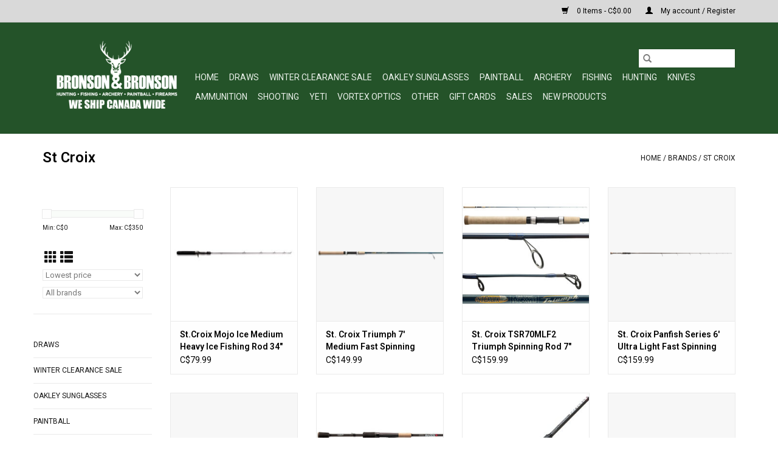

--- FILE ---
content_type: text/html;charset=utf-8
request_url: https://www.bronsonandbronson.com/brands/st-croix/
body_size: 14062
content:
<!DOCTYPE html>
<html lang="us">
  <head>
    <meta charset="utf-8"/>
<!-- [START] 'blocks/head.rain' -->
<!--

  (c) 2008-2026 Lightspeed Netherlands B.V.
  http://www.lightspeedhq.com
  Generated: 18-01-2026 @ 08:53:33

-->
<link rel="canonical" href="https://www.bronsonandbronson.com/brands/st-croix/"/>
<link rel="next" href="https://www.bronsonandbronson.com/brands/st-croix/page2.html"/>
<link rel="alternate" href="https://www.bronsonandbronson.com/index.rss" type="application/rss+xml" title="New products"/>
<meta name="robots" content="noodp,noydir"/>
<meta property="og:url" content="https://www.bronsonandbronson.com/brands/st-croix/?source=facebook"/>
<meta property="og:site_name" content="Bronson &amp; Bronson"/>
<meta property="og:title" content="St Croix"/>
<meta property="og:description" content="Bronson &amp; Bronson - Where your love for the outdoors matters most!"/>
<script>
/* DyApps Theme Addons config */
if( !window.dyapps ){ window.dyapps = {}; }
window.dyapps.addons = {
 "enabled": true,
 "created_at": "15-06-2023 16:09:27",
 "settings": {
    "matrix_separator": ",",
    "filterGroupSwatches": [],
    "swatchesForCustomFields": [],
    "plan": {
     "can_variant_group": true,
     "can_stockify": true,
     "can_vat_switcher": true,
     "can_age_popup": false,
     "can_custom_qty": false,
     "can_data01_colors": false
    },
    "advancedVariants": {
     "enabled": false,
     "price_in_dropdown": true,
     "stockify_in_dropdown": true,
     "disable_out_of_stock": true,
     "grid_swatches_container_selector": ".dy-collection-grid-swatch-holder",
     "grid_swatches_position": "left",
     "grid_swatches_max_colors": 4,
     "grid_swatches_enabled": true,
     "variant_status_icon": false,
     "display_type": "select",
     "product_swatches_size": "default",
     "live_pricing": true
    },
    "age_popup": {
     "enabled": false,
     "logo_url": "",
     "image_footer_url": "",
     "text": {
                 
        "us": {
         "content": "<h3>Confirm your age<\/h3><p>You must be over the age of 18 to enter this website.<\/p>",
         "content_no": "<h3>Sorry!<\/h3><p>Unfortunately you cannot access this website.<\/p>",
         "button_yes": "I am 18 years or older",
         "button_no": "I am under 18",
        }        }
    },
    "stockify": {
     "enabled": false,
     "stock_trigger_type": "outofstock",
     "optin_policy": false,
     "api": "https://my.dyapps.io/api/public/74aa0a56a6/stockify/subscribe",
     "text": {
                 
        "us": {
         "email_placeholder": "Your email address",
         "button_trigger": "Notify me when back in stock",
         "button_submit": "Keep me updated!",
         "title": "Leave your email address",
         "desc": "Unfortunately this item is out of stock right now. Leave your email address below and we'll send you an email when the item is available again.",
         "bottom_text": "We use your data to send this email. Read more in our <a href=\"\/service\/privacy-policy\/\" target=\"_blank\">privacy policy<\/a>."
        }        }
    },
    "categoryBanners": {
     "enabled": true,
     "mobile_breakpoint": "576px",
     "category_banner": [],
     "banners": {
             }
    }
 },
 "swatches": {
 "default": {"is_default": true, "type": "multi", "values": {"background-size": "10px 10px", "background-position": "0 0, 0 5px, 5px -5px, -5px 0px", "background-image": "linear-gradient(45deg, rgba(100,100,100,0.3) 25%, transparent 25%),  linear-gradient(-45deg, rgba(100,100,100,0.3) 25%, transparent 25%),  linear-gradient(45deg, transparent 75%, rgba(100,100,100,0.3) 75%),  linear-gradient(-45deg, transparent 75%, rgba(100,100,100,0.3) 75%)"}} ,  
 "rescue red": {"type": "color", "value": "#e10d0d"},  
 "canopy green": {"type": "color", "value": "#29c912"}  }
};
</script>
<script>
(function(w,d,s,l,i){w[l]=w[l]||[];w[l].push({'gtm.start':
new Date().getTime(),event:'gtm.js'});var f=d.getElementsByTagName(s)[0],
j=d.createElement(s),dl=l!='dataLayer'?'&l='+l:'';j.async=true;j.src=
'https://www.googletagmanager.com/gtm.js?id='+i+dl;f.parentNode.insertBefore(j,f);
})(window,document,'script','dataLayer','GTM-PPX7W7TG');
</script>
<!--[if lt IE 9]>
<script src="https://cdn.shoplightspeed.com/assets/html5shiv.js?2025-02-20"></script>
<![endif]-->
<!-- [END] 'blocks/head.rain' -->
    <title>St Croix - Bronson &amp; Bronson</title>
    <meta name="description" content="Bronson &amp; Bronson - Where your love for the outdoors matters most!" />
    <meta name="keywords" content="St, Croix, Bronson &amp; Bronson local Hunting, Fishing, Archery &amp; Firearms Store!" />
    <meta http-equiv="X-UA-Compatible" content="IE=edge,chrome=1">
    <meta name="viewport" content="width=device-width, initial-scale=1.0">
    <meta name="apple-mobile-web-app-capable" content="yes">
    <meta name="apple-mobile-web-app-status-bar-style" content="black">

    <link rel="shortcut icon" href="https://cdn.shoplightspeed.com/shops/617126/themes/3581/v/757892/assets/favicon.ico?20230829210624" type="image/x-icon" />
    <link href='//fonts.googleapis.com/css?family=Roboto:400,300,600' rel='stylesheet' type='text/css'>
    <link href='//fonts.googleapis.com/css?family=Roboto:400,300,600' rel='stylesheet' type='text/css'>
    <link rel="shortcut icon" href="https://cdn.shoplightspeed.com/shops/617126/themes/3581/v/757892/assets/favicon.ico?20230829210624" type="image/x-icon" />
    <link rel="stylesheet" href="https://cdn.shoplightspeed.com/shops/617126/themes/3581/assets/bootstrap-min.css?2025051615562620200921071828" />
    <link rel="stylesheet" href="https://cdn.shoplightspeed.com/shops/617126/themes/3581/assets/style.css?2025051615562620200921071828" />
    <link rel="stylesheet" href="https://cdn.shoplightspeed.com/shops/617126/themes/3581/assets/settings.css?2025051615562620200921071828" />
    <link rel="stylesheet" href="https://cdn.shoplightspeed.com/assets/gui-2-0.css?2025-02-20" />
    <link rel="stylesheet" href="https://cdn.shoplightspeed.com/assets/gui-responsive-2-0.css?2025-02-20" />
    <link rel="stylesheet" href="https://cdn.shoplightspeed.com/shops/617126/themes/3581/assets/custom.css?2025051615562620200921071828" />
        <link rel="stylesheet" href="https://cdn.shoplightspeed.com/shops/617126/themes/3581/assets/tutorial.css?2025051615562620200921071828" />
    
    <script src="https://cdn.shoplightspeed.com/assets/jquery-1-9-1.js?2025-02-20"></script>
    <script src="https://cdn.shoplightspeed.com/assets/jquery-ui-1-10-1.js?2025-02-20"></script>

    <script type="text/javascript" src="https://cdn.shoplightspeed.com/shops/617126/themes/3581/assets/global.js?2025051615562620200921071828"></script>
		<script type="text/javascript" src="https://cdn.shoplightspeed.com/shops/617126/themes/3581/assets/bootstrap-min.js?2025051615562620200921071828"></script>
    <script type="text/javascript" src="https://cdn.shoplightspeed.com/shops/617126/themes/3581/assets/jcarousel.js?2025051615562620200921071828"></script>
    <script type="text/javascript" src="https://cdn.shoplightspeed.com/assets/gui.js?2025-02-20"></script>
    <script type="text/javascript" src="https://cdn.shoplightspeed.com/assets/gui-responsive-2-0.js?2025-02-20"></script>

    <script type="text/javascript" src="https://cdn.shoplightspeed.com/shops/617126/themes/3581/assets/share42.js?2025051615562620200921071828"></script>

    <!--[if lt IE 9]>
    <link rel="stylesheet" href="https://cdn.shoplightspeed.com/shops/617126/themes/3581/assets/style-ie.css?2025051615562620200921071828" />
    <![endif]-->
    <link rel="stylesheet" media="print" href="https://cdn.shoplightspeed.com/shops/617126/themes/3581/assets/print-min.css?2025051615562620200921071828" />
  </head>
  <body class="tutorial--on">
    <header>
  <div class="topnav">
    <div class="container">
      
      <div class="right">
        <span role="region" aria-label="Cart">
          <a href="https://www.bronsonandbronson.com/cart/" title="Cart" class="cart">
            <span class="glyphicon glyphicon-shopping-cart"></span>
            0 Items - C$0.00
          </a>
        </span>
        <span>
          <a href="https://www.bronsonandbronson.com/account/" title="My account" class="my-account">
            <span class="glyphicon glyphicon-user"></span>
                        	My account / Register
                      </a>
        </span>
      </div>
    </div>
  </div>

  <div class="navigation container">
    <div class="align">
      <div class="burger">
        <button type="button" aria-label="Open menu">
          <img src="https://cdn.shoplightspeed.com/shops/617126/themes/3581/v/251221/assets/hamburger.png?20210506154141" width="32" height="32" alt="Menu">
        </button>
      </div>

              <div class="vertical logo">
          <a href="https://www.bronsonandbronson.com/" title="Bronson &amp; Bronson">
            <img src="https://cdn.shoplightspeed.com/shops/617126/themes/3581/v/991043/assets/logo.png?20250108155731" alt="Bronson &amp; Bronson" />
          </a>
        </div>
      
      <nav class="nonbounce desktop vertical">
        <form action="https://www.bronsonandbronson.com/search/" method="get" id="formSearch" role="search">
          <input type="text" name="q" autocomplete="off" value="" aria-label="Search" />
          <button type="submit" class="search-btn" title="Search">
            <span class="glyphicon glyphicon-search"></span>
          </button>
        </form>
        <ul region="navigation" aria-label=Navigation menu>
          <li class="item home ">
            <a class="itemLink" href="https://www.bronsonandbronson.com/">Home</a>
          </li>
          
                    	<li class="item sub">
              <a class="itemLink" href="https://www.bronsonandbronson.com/draws/" title="DRAWS">
                DRAWS
              </a>
                            	<span class="glyphicon glyphicon-play"></span>
                <ul class="subnav">
                                      <li class="subitem">
                      <a class="subitemLink" href="https://www.bronsonandbronson.com/draws/active-draws/" title="Active Draws">Active Draws</a>
                                          </li>
                	                    <li class="subitem">
                      <a class="subitemLink" href="https://www.bronsonandbronson.com/draws/past-draws/" title="Past Draws">Past Draws</a>
                                          </li>
                	                    <li class="subitem">
                      <a class="subitemLink" href="https://www.bronsonandbronson.com/draws/awaiting-draws/" title="Awaiting Draws">Awaiting Draws</a>
                                          </li>
                	              	</ul>
                          </li>
                    	<li class="item sub">
              <a class="itemLink" href="https://www.bronsonandbronson.com/winter-clearance-sale/" title="Winter Clearance Sale">
                Winter Clearance Sale
              </a>
                            	<span class="glyphicon glyphicon-play"></span>
                <ul class="subnav">
                                      <li class="subitem">
                      <a class="subitemLink" href="https://www.bronsonandbronson.com/winter-clearance-sale/winter-clearance-sale/" title="Winter Clearance Sale">Winter Clearance Sale</a>
                                          </li>
                	                    <li class="subitem">
                      <a class="subitemLink" href="https://www.bronsonandbronson.com/winter-clearance-sale/winter-clearance-knives/" title="Winter Clearance Knives">Winter Clearance Knives</a>
                                          </li>
                	                    <li class="subitem">
                      <a class="subitemLink" href="https://www.bronsonandbronson.com/winter-clearance-sale/past-sales/" title="Past Sales">Past Sales</a>
                                          </li>
                	              	</ul>
                          </li>
                    	<li class="item">
              <a class="itemLink" href="https://www.bronsonandbronson.com/oakley-sunglasses/" title="Oakley Sunglasses">
                Oakley Sunglasses
              </a>
                          </li>
                    	<li class="item sub">
              <a class="itemLink" href="https://www.bronsonandbronson.com/paintball/" title="Paintball">
                Paintball
              </a>
                            	<span class="glyphicon glyphicon-play"></span>
                <ul class="subnav">
                                      <li class="subitem">
                      <a class="subitemLink" href="https://www.bronsonandbronson.com/paintball/paintball-markers/" title="Paintball Markers">Paintball Markers</a>
                                          </li>
                	                    <li class="subitem">
                      <a class="subitemLink" href="https://www.bronsonandbronson.com/paintball/paintball-masks/" title="Paintball Masks">Paintball Masks</a>
                                          </li>
                	                    <li class="subitem">
                      <a class="subitemLink" href="https://www.bronsonandbronson.com/paintball/air-co2-tanks-pods/" title="Air/CO2 Tanks &amp; Pods">Air/CO2 Tanks &amp; Pods</a>
                                          </li>
                	                    <li class="subitem">
                      <a class="subitemLink" href="https://www.bronsonandbronson.com/paintball/accessories-protection/" title="Accessories &amp; Protection">Accessories &amp; Protection</a>
                                          </li>
                	              	</ul>
                          </li>
                    	<li class="item sub">
              <a class="itemLink" href="https://www.bronsonandbronson.com/archery/" title="Archery">
                Archery
              </a>
                            	<span class="glyphicon glyphicon-play"></span>
                <ul class="subnav">
                                      <li class="subitem">
                      <a class="subitemLink" href="https://www.bronsonandbronson.com/archery/compound-bows/" title="Compound Bows">Compound Bows</a>
                                          </li>
                	                    <li class="subitem">
                      <a class="subitemLink" href="https://www.bronsonandbronson.com/archery/traditional-bows/" title="Traditional Bows">Traditional Bows</a>
                                              <ul class="subnav">
                                                      <li class="subitem">
                              <a class="subitemLink" href="https://www.bronsonandbronson.com/archery/traditional-bows/long-bows/" title="Long Bows">Long Bows</a>
                            </li>
                                                      <li class="subitem">
                              <a class="subitemLink" href="https://www.bronsonandbronson.com/archery/traditional-bows/recurve-bows/" title="Recurve Bows">Recurve Bows</a>
                            </li>
                                                  </ul>
                                          </li>
                	                    <li class="subitem">
                      <a class="subitemLink" href="https://www.bronsonandbronson.com/archery/crossbows/" title="Crossbows">Crossbows</a>
                                              <ul class="subnav">
                                                      <li class="subitem">
                              <a class="subitemLink" href="https://www.bronsonandbronson.com/archery/crossbows/excalibur-crossbows/" title="Excalibur Crossbows">Excalibur Crossbows</a>
                            </li>
                                                      <li class="subitem">
                              <a class="subitemLink" href="https://www.bronsonandbronson.com/archery/crossbows/killer-instinct-crossbows/" title="Killer Instinct Crossbows">Killer Instinct Crossbows</a>
                            </li>
                                                      <li class="subitem">
                              <a class="subitemLink" href="https://www.bronsonandbronson.com/archery/crossbows/barnett-crossbows/" title="Barnett Crossbows">Barnett Crossbows</a>
                            </li>
                                                      <li class="subitem">
                              <a class="subitemLink" href="https://www.bronsonandbronson.com/archery/crossbows/bear-crossbows/" title="Bear Crossbows">Bear Crossbows</a>
                            </li>
                                                      <li class="subitem">
                              <a class="subitemLink" href="https://www.bronsonandbronson.com/archery/crossbows/steambow-crossbow/" title="Steambow Crossbow">Steambow Crossbow</a>
                            </li>
                                                  </ul>
                                          </li>
                	                    <li class="subitem">
                      <a class="subitemLink" href="https://www.bronsonandbronson.com/archery/arrows-bolts/" title="Arrows &amp; Bolts">Arrows &amp; Bolts</a>
                                              <ul class="subnav">
                                                      <li class="subitem">
                              <a class="subitemLink" href="https://www.bronsonandbronson.com/archery/arrows-bolts/compound-arrows/" title="Compound Arrows">Compound Arrows</a>
                            </li>
                                                      <li class="subitem">
                              <a class="subitemLink" href="https://www.bronsonandbronson.com/archery/arrows-bolts/crossbow-bolts/" title="Crossbow Bolts">Crossbow Bolts</a>
                            </li>
                                                  </ul>
                                          </li>
                	                    <li class="subitem">
                      <a class="subitemLink" href="https://www.bronsonandbronson.com/archery/releases-sights-scopes/" title="Releases, Sights &amp; Scopes">Releases, Sights &amp; Scopes</a>
                                          </li>
                	                    <li class="subitem">
                      <a class="subitemLink" href="https://www.bronsonandbronson.com/archery/quivers-stabilizers-rests/" title="Quivers, Stabilizers &amp; Rests">Quivers, Stabilizers &amp; Rests</a>
                                          </li>
                	                    <li class="subitem">
                      <a class="subitemLink" href="https://www.bronsonandbronson.com/archery/broadheads/" title="Broadheads">Broadheads</a>
                                          </li>
                	                    <li class="subitem">
                      <a class="subitemLink" href="https://www.bronsonandbronson.com/archery/archery-cases/" title="Archery Cases">Archery Cases</a>
                                              <ul class="subnav">
                                                      <li class="subitem">
                              <a class="subitemLink" href="https://www.bronsonandbronson.com/archery/archery-cases/compound-bow-case/" title="Compound Bow Case">Compound Bow Case</a>
                            </li>
                                                      <li class="subitem">
                              <a class="subitemLink" href="https://www.bronsonandbronson.com/archery/archery-cases/crossbow-cases/" title="Crossbow Cases">Crossbow Cases</a>
                            </li>
                                                      <li class="subitem">
                              <a class="subitemLink" href="https://www.bronsonandbronson.com/archery/archery-cases/recurve-traditional-bow-cases/" title="Recurve/Traditional Bow Cases">Recurve/Traditional Bow Cases</a>
                            </li>
                                                  </ul>
                                          </li>
                	                    <li class="subitem">
                      <a class="subitemLink" href="https://www.bronsonandbronson.com/archery/bow-fishing/" title="Bow Fishing">Bow Fishing</a>
                                          </li>
                	                    <li class="subitem">
                      <a class="subitemLink" href="https://www.bronsonandbronson.com/archery/archery-targets/" title="Archery Targets">Archery Targets</a>
                                              <ul class="subnav">
                                                      <li class="subitem">
                              <a class="subitemLink" href="https://www.bronsonandbronson.com/archery/archery-targets/target-bags/" title="Target Bags">Target Bags</a>
                            </li>
                                                      <li class="subitem">
                              <a class="subitemLink" href="https://www.bronsonandbronson.com/archery/archery-targets/3d-paper-targets/" title="3D &amp; Paper Targets">3D &amp; Paper Targets</a>
                            </li>
                                                  </ul>
                                          </li>
                	                    <li class="subitem">
                      <a class="subitemLink" href="https://www.bronsonandbronson.com/archery/archery-accessories/" title="Archery Accessories">Archery Accessories</a>
                                          </li>
                	              	</ul>
                          </li>
                    	<li class="item sub">
              <a class="itemLink" href="https://www.bronsonandbronson.com/fishing/" title="Fishing">
                Fishing
              </a>
                            	<span class="glyphicon glyphicon-play"></span>
                <ul class="subnav">
                                      <li class="subitem">
                      <a class="subitemLink" href="https://www.bronsonandbronson.com/fishing/reels/" title="Reels">Reels</a>
                                              <ul class="subnav">
                                                      <li class="subitem">
                              <a class="subitemLink" href="https://www.bronsonandbronson.com/fishing/reels/baitcasting/" title="Baitcasting">Baitcasting</a>
                            </li>
                                                      <li class="subitem">
                              <a class="subitemLink" href="https://www.bronsonandbronson.com/fishing/reels/spinning/" title="Spinning">Spinning</a>
                            </li>
                                                      <li class="subitem">
                              <a class="subitemLink" href="https://www.bronsonandbronson.com/fishing/reels/linecounter-reels/" title="Linecounter Reels">Linecounter Reels</a>
                            </li>
                                                      <li class="subitem">
                              <a class="subitemLink" href="https://www.bronsonandbronson.com/fishing/reels/spincast/" title="Spincast">Spincast</a>
                            </li>
                                                  </ul>
                                          </li>
                	                    <li class="subitem">
                      <a class="subitemLink" href="https://www.bronsonandbronson.com/fishing/rods/" title="Rods">Rods</a>
                                              <ul class="subnav">
                                                      <li class="subitem">
                              <a class="subitemLink" href="https://www.bronsonandbronson.com/fishing/rods/baitcasting-rods/" title="Baitcasting Rods">Baitcasting Rods</a>
                            </li>
                                                      <li class="subitem">
                              <a class="subitemLink" href="https://www.bronsonandbronson.com/fishing/rods/baitcast-combos/" title="Baitcast Combos">Baitcast Combos</a>
                            </li>
                                                      <li class="subitem">
                              <a class="subitemLink" href="https://www.bronsonandbronson.com/fishing/rods/spinning-combos/" title="Spinning Combos">Spinning Combos</a>
                            </li>
                                                      <li class="subitem">
                              <a class="subitemLink" href="https://www.bronsonandbronson.com/fishing/rods/spinning-rods/" title="Spinning Rods">Spinning Rods</a>
                            </li>
                                                      <li class="subitem">
                              <a class="subitemLink" href="https://www.bronsonandbronson.com/fishing/rods/spin-cast-combos/" title="Spin Cast Combos">Spin Cast Combos</a>
                            </li>
                                                      <li class="subitem">
                              <a class="subitemLink" href="https://www.bronsonandbronson.com/fishing/rods/trolling-rods/" title="Trolling Rods">Trolling Rods</a>
                            </li>
                                                  </ul>
                                          </li>
                	                    <li class="subitem">
                      <a class="subitemLink" href="https://www.bronsonandbronson.com/fishing/lures/" title="Lures">Lures</a>
                                              <ul class="subnav">
                                                      <li class="subitem">
                              <a class="subitemLink" href="https://www.bronsonandbronson.com/fishing/lures/soft-baits/" title="Soft Baits">Soft Baits</a>
                            </li>
                                                      <li class="subitem">
                              <a class="subitemLink" href="https://www.bronsonandbronson.com/fishing/lures/hard-baits/" title="Hard Baits">Hard Baits</a>
                            </li>
                                                      <li class="subitem">
                              <a class="subitemLink" href="https://www.bronsonandbronson.com/fishing/lures/jigs/" title="Jigs">Jigs</a>
                            </li>
                                                      <li class="subitem">
                              <a class="subitemLink" href="https://www.bronsonandbronson.com/fishing/lures/musky-lures/" title="Musky Lures">Musky Lures</a>
                            </li>
                                                      <li class="subitem">
                              <a class="subitemLink" href="https://www.bronsonandbronson.com/fishing/lures/spinners/" title="Spinners">Spinners</a>
                            </li>
                                                      <li class="subitem">
                              <a class="subitemLink" href="https://www.bronsonandbronson.com/fishing/lures/spoons/" title="Spoons">Spoons</a>
                            </li>
                                                      <li class="subitem">
                              <a class="subitemLink" href="https://www.bronsonandbronson.com/fishing/lures/preserves-attractant/" title="Preserves &amp; Attractant">Preserves &amp; Attractant</a>
                            </li>
                                                      <li class="subitem">
                              <a class="subitemLink" href="https://www.bronsonandbronson.com/fishing/lures/carp-fishing/" title="Carp Fishing">Carp Fishing</a>
                            </li>
                                                  </ul>
                                          </li>
                	                    <li class="subitem">
                      <a class="subitemLink" href="https://www.bronsonandbronson.com/fishing/fishing-line/" title="Fishing Line">Fishing Line</a>
                                              <ul class="subnav">
                                                      <li class="subitem">
                              <a class="subitemLink" href="https://www.bronsonandbronson.com/fishing/fishing-line/braided-line/" title="Braided Line">Braided Line</a>
                            </li>
                                                      <li class="subitem">
                              <a class="subitemLink" href="https://www.bronsonandbronson.com/fishing/fishing-line/fluorocarbon-line/" title="Fluorocarbon Line">Fluorocarbon Line</a>
                            </li>
                                                      <li class="subitem">
                              <a class="subitemLink" href="https://www.bronsonandbronson.com/fishing/fishing-line/monofilament-line/" title="Monofilament Line">Monofilament Line</a>
                            </li>
                                                  </ul>
                                          </li>
                	                    <li class="subitem">
                      <a class="subitemLink" href="https://www.bronsonandbronson.com/fishing/terminal-tackle-swivels-weights/" title="Terminal Tackle, Swivels &amp; Weights">Terminal Tackle, Swivels &amp; Weights</a>
                                              <ul class="subnav">
                                                      <li class="subitem">
                              <a class="subitemLink" href="https://www.bronsonandbronson.com/fishing/terminal-tackle-swivels-weights/fishing-hooks/" title="Fishing Hooks">Fishing Hooks</a>
                            </li>
                                                      <li class="subitem">
                              <a class="subitemLink" href="https://www.bronsonandbronson.com/fishing/terminal-tackle-swivels-weights/other-tackle-gear/" title="Other Tackle Gear">Other Tackle Gear</a>
                            </li>
                                                  </ul>
                                          </li>
                	                    <li class="subitem">
                      <a class="subitemLink" href="https://www.bronsonandbronson.com/fishing/ice-fishing/" title="Ice Fishing">Ice Fishing</a>
                                              <ul class="subnav">
                                                      <li class="subitem">
                              <a class="subitemLink" href="https://www.bronsonandbronson.com/fishing/ice-fishing/ice-fishing-rods-and-reels/" title="Ice Fishing - Rods And Reels">Ice Fishing - Rods And Reels</a>
                            </li>
                                                      <li class="subitem">
                              <a class="subitemLink" href="https://www.bronsonandbronson.com/fishing/ice-fishing/ice-fishing-line/" title="Ice Fishing Line">Ice Fishing Line</a>
                            </li>
                                                      <li class="subitem">
                              <a class="subitemLink" href="https://www.bronsonandbronson.com/fishing/ice-fishing/ice-fishing-lures/" title="Ice Fishing Lures">Ice Fishing Lures</a>
                            </li>
                                                      <li class="subitem">
                              <a class="subitemLink" href="https://www.bronsonandbronson.com/fishing/ice-fishing/ice-fishing-accessories/" title="Ice Fishing Accessories">Ice Fishing Accessories</a>
                            </li>
                                                      <li class="subitem">
                              <a class="subitemLink" href="https://www.bronsonandbronson.com/fishing/ice-fishing/ice-fishing-shelters/" title="Ice Fishing Shelters">Ice Fishing Shelters</a>
                            </li>
                                                      <li class="subitem">
                              <a class="subitemLink" href="https://www.bronsonandbronson.com/fishing/ice-fishing/ice-fishing-sleds/" title="Ice Fishing Sleds">Ice Fishing Sleds</a>
                            </li>
                                                      <li class="subitem">
                              <a class="subitemLink" href="https://www.bronsonandbronson.com/fishing/ice-fishing/ice-drills-flashers/" title="Ice Drills &amp; Flashers">Ice Drills &amp; Flashers</a>
                            </li>
                                                      <li class="subitem">
                              <a class="subitemLink" href="https://www.bronsonandbronson.com/fishing/ice-fishing/float-suits/" title="Float Suits">Float Suits</a>
                            </li>
                                                  </ul>
                                          </li>
                	                    <li class="subitem">
                      <a class="subitemLink" href="https://www.bronsonandbronson.com/fishing/other-fishing-essentials/" title="Other Fishing Essentials">Other Fishing Essentials</a>
                                              <ul class="subnav">
                                                      <li class="subitem">
                              <a class="subitemLink" href="https://www.bronsonandbronson.com/fishing/other-fishing-essentials/boating-essentials/" title="Boating Essentials">Boating Essentials</a>
                            </li>
                                                      <li class="subitem">
                              <a class="subitemLink" href="https://www.bronsonandbronson.com/fishing/other-fishing-essentials/fishing-nets/" title="Fishing Nets">Fishing Nets</a>
                            </li>
                                                      <li class="subitem">
                              <a class="subitemLink" href="https://www.bronsonandbronson.com/fishing/other-fishing-essentials/fishing-buckets-traps/" title="Fishing Buckets &amp; Traps">Fishing Buckets &amp; Traps</a>
                            </li>
                                                      <li class="subitem">
                              <a class="subitemLink" href="https://www.bronsonandbronson.com/fishing/other-fishing-essentials/rod-holders/" title="Rod Holders">Rod Holders</a>
                            </li>
                                                  </ul>
                                          </li>
                	                    <li class="subitem">
                      <a class="subitemLink" href="https://www.bronsonandbronson.com/fishing/tackle-storage/" title="Tackle Storage">Tackle Storage</a>
                                              <ul class="subnav">
                                                      <li class="subitem">
                              <a class="subitemLink" href="https://www.bronsonandbronson.com/fishing/tackle-storage/tackle-boxes/" title="Tackle Boxes">Tackle Boxes</a>
                            </li>
                                                      <li class="subitem">
                              <a class="subitemLink" href="https://www.bronsonandbronson.com/fishing/tackle-storage/tackle-box-accessories/" title="Tackle Box Accessories">Tackle Box Accessories</a>
                            </li>
                                                  </ul>
                                          </li>
                	                    <li class="subitem">
                      <a class="subitemLink" href="https://www.bronsonandbronson.com/fishing/fly-fishing/" title="Fly Fishing">Fly Fishing</a>
                                              <ul class="subnav">
                                                      <li class="subitem">
                              <a class="subitemLink" href="https://www.bronsonandbronson.com/fishing/fly-fishing/accessories/" title="Accessories">Accessories</a>
                            </li>
                                                      <li class="subitem">
                              <a class="subitemLink" href="https://www.bronsonandbronson.com/fishing/fly-fishing/lures/" title="Lures">Lures</a>
                            </li>
                                                      <li class="subitem">
                              <a class="subitemLink" href="https://www.bronsonandbronson.com/fishing/fly-fishing/line/" title="Line">Line</a>
                            </li>
                                                      <li class="subitem">
                              <a class="subitemLink" href="https://www.bronsonandbronson.com/fishing/fly-fishing/fly-fishing-rods/" title="Fly Fishing Rods">Fly Fishing Rods</a>
                            </li>
                                                  </ul>
                                          </li>
                	                    <li class="subitem">
                      <a class="subitemLink" href="https://www.bronsonandbronson.com/fishing/fish-finders/" title="Fish Finders">Fish Finders</a>
                                          </li>
                	                    <li class="subitem">
                      <a class="subitemLink" href="https://www.bronsonandbronson.com/fishing/fishing-apparel/" title="Fishing Apparel">Fishing Apparel</a>
                                          </li>
                	                    <li class="subitem">
                      <a class="subitemLink" href="https://www.bronsonandbronson.com/fishing/fillet-knives/" title="Fillet Knives">Fillet Knives</a>
                                          </li>
                	                    <li class="subitem">
                      <a class="subitemLink" href="https://www.bronsonandbronson.com/fishing/bass-fishing/" title="Bass Fishing">Bass Fishing</a>
                                              <ul class="subnav">
                                                      <li class="subitem">
                              <a class="subitemLink" href="https://www.bronsonandbronson.com/fishing/bass-fishing/all-bass-fishing/" title="All Bass Fishing">All Bass Fishing</a>
                            </li>
                                                  </ul>
                                          </li>
                	                    <li class="subitem">
                      <a class="subitemLink" href="https://www.bronsonandbronson.com/fishing/baitfuel-attractants/" title="Baitfuel Attractants">Baitfuel Attractants</a>
                                          </li>
                	              	</ul>
                          </li>
                    	<li class="item sub">
              <a class="itemLink" href="https://www.bronsonandbronson.com/hunting/" title="HUNTING">
                HUNTING
              </a>
                            	<span class="glyphicon glyphicon-play"></span>
                <ul class="subnav">
                                      <li class="subitem">
                      <a class="subitemLink" href="https://www.bronsonandbronson.com/hunting/apparel-accessories/" title="Apparel &amp; Accessories">Apparel &amp; Accessories</a>
                                          </li>
                	                    <li class="subitem">
                      <a class="subitemLink" href="https://www.bronsonandbronson.com/hunting/survival-gear/" title="Survival Gear">Survival Gear</a>
                                          </li>
                	                    <li class="subitem">
                      <a class="subitemLink" href="https://www.bronsonandbronson.com/hunting/trapping/" title="Trapping">Trapping</a>
                                              <ul class="subnav">
                                                      <li class="subitem">
                              <a class="subitemLink" href="https://www.bronsonandbronson.com/hunting/trapping/traps/" title="Traps">Traps</a>
                            </li>
                                                      <li class="subitem">
                              <a class="subitemLink" href="https://www.bronsonandbronson.com/hunting/trapping/trapping-accessories/" title="Trapping Accessories">Trapping Accessories</a>
                            </li>
                                                  </ul>
                                          </li>
                	                    <li class="subitem">
                      <a class="subitemLink" href="https://www.bronsonandbronson.com/hunting/treestands-blinds/" title="Treestands/Blinds">Treestands/Blinds</a>
                                          </li>
                	                    <li class="subitem">
                      <a class="subitemLink" href="https://www.bronsonandbronson.com/hunting/game-calls/" title="Game Calls">Game Calls</a>
                                              <ul class="subnav">
                                                      <li class="subitem">
                              <a class="subitemLink" href="https://www.bronsonandbronson.com/hunting/game-calls/deer/" title="Deer">Deer</a>
                            </li>
                                                      <li class="subitem">
                              <a class="subitemLink" href="https://www.bronsonandbronson.com/hunting/game-calls/turkey/" title="Turkey">Turkey</a>
                            </li>
                                                      <li class="subitem">
                              <a class="subitemLink" href="https://www.bronsonandbronson.com/hunting/game-calls/duck-goose/" title="Duck &amp; Goose">Duck &amp; Goose</a>
                            </li>
                                                      <li class="subitem">
                              <a class="subitemLink" href="https://www.bronsonandbronson.com/hunting/game-calls/moose/" title="Moose">Moose</a>
                            </li>
                                                      <li class="subitem">
                              <a class="subitemLink" href="https://www.bronsonandbronson.com/hunting/game-calls/predator/" title="Predator">Predator</a>
                            </li>
                                                  </ul>
                                          </li>
                	                    <li class="subitem">
                      <a class="subitemLink" href="https://www.bronsonandbronson.com/hunting/dog-training-accessories/" title="Dog Training &amp; Accessories">Dog Training &amp; Accessories</a>
                                          </li>
                	                    <li class="subitem">
                      <a class="subitemLink" href="https://www.bronsonandbronson.com/hunting/decoys/" title="Decoys">Decoys</a>
                                          </li>
                	                    <li class="subitem">
                      <a class="subitemLink" href="https://www.bronsonandbronson.com/hunting/electronics-optics/" title="Electronics &amp; Optics">Electronics &amp; Optics</a>
                                              <ul class="subnav">
                                                      <li class="subitem">
                              <a class="subitemLink" href="https://www.bronsonandbronson.com/hunting/electronics-optics/flashlights/" title="Flashlights">Flashlights</a>
                            </li>
                                                      <li class="subitem">
                              <a class="subitemLink" href="https://www.bronsonandbronson.com/hunting/electronics-optics/game-camera/" title="Game Camera">Game Camera</a>
                            </li>
                                                      <li class="subitem">
                              <a class="subitemLink" href="https://www.bronsonandbronson.com/hunting/electronics-optics/binoculars/" title="Binoculars">Binoculars</a>
                            </li>
                                                      <li class="subitem">
                              <a class="subitemLink" href="https://www.bronsonandbronson.com/hunting/electronics-optics/range-finder/" title="Range Finder">Range Finder</a>
                            </li>
                                                  </ul>
                                          </li>
                	                    <li class="subitem">
                      <a class="subitemLink" href="https://www.bronsonandbronson.com/hunting/feed-attractants/" title="Feed/Attractants">Feed/Attractants</a>
                                          </li>
                	              	</ul>
                          </li>
                    	<li class="item sub">
              <a class="itemLink" href="https://www.bronsonandbronson.com/knives/" title="Knives">
                Knives
              </a>
                            	<span class="glyphicon glyphicon-play"></span>
                <ul class="subnav">
                                      <li class="subitem">
                      <a class="subitemLink" href="https://www.bronsonandbronson.com/knives/30-knives-or-2-for-50/" title="$30 Knives (or 2 for $50)">$30 Knives (or 2 for $50)</a>
                                              <ul class="subnav">
                                                      <li class="subitem">
                              <a class="subitemLink" href="https://www.bronsonandbronson.com/knives/30-knives-or-2-for-50/fixed-blade-knives/" title="Fixed Blade Knives">Fixed Blade Knives</a>
                            </li>
                                                      <li class="subitem">
                              <a class="subitemLink" href="https://www.bronsonandbronson.com/knives/30-knives-or-2-for-50/folding-knives/" title="Folding Knives">Folding Knives</a>
                            </li>
                                                      <li class="subitem">
                              <a class="subitemLink" href="https://www.bronsonandbronson.com/knives/30-knives-or-2-for-50/karambit-knives/" title="Karambit Knives">Karambit Knives</a>
                            </li>
                                                      <li class="subitem">
                              <a class="subitemLink" href="https://www.bronsonandbronson.com/knives/30-knives-or-2-for-50/throwing-knives/" title="Throwing Knives">Throwing Knives</a>
                            </li>
                                                      <li class="subitem">
                              <a class="subitemLink" href="https://www.bronsonandbronson.com/knives/30-knives-or-2-for-50/machetes-axes/" title="Machetes/Axes">Machetes/Axes</a>
                            </li>
                                                  </ul>
                                          </li>
                	                    <li class="subitem">
                      <a class="subitemLink" href="https://www.bronsonandbronson.com/knives/knife-sharpeners/" title="Knife Sharpeners">Knife Sharpeners</a>
                                              <ul class="subnav">
                                                      <li class="subitem">
                              <a class="subitemLink" href="https://www.bronsonandbronson.com/knives/knife-sharpeners/accessories/" title="Accessories">Accessories</a>
                            </li>
                                                  </ul>
                                          </li>
                	                    <li class="subitem">
                      <a class="subitemLink" href="https://www.bronsonandbronson.com/knives/throwing-knives/" title="Throwing Knives">Throwing Knives</a>
                                          </li>
                	                    <li class="subitem">
                      <a class="subitemLink" href="https://www.bronsonandbronson.com/knives/folding-knives/" title="Folding Knives">Folding Knives</a>
                                              <ul class="subnav">
                                                      <li class="subitem">
                              <a class="subitemLink" href="https://www.bronsonandbronson.com/knives/folding-knives/benchmade/" title="Benchmade">Benchmade</a>
                            </li>
                                                      <li class="subitem">
                              <a class="subitemLink" href="https://www.bronsonandbronson.com/knives/folding-knives/buck/" title="Buck">Buck</a>
                            </li>
                                                      <li class="subitem">
                              <a class="subitemLink" href="https://www.bronsonandbronson.com/knives/folding-knives/civivi/" title="Civivi">Civivi</a>
                            </li>
                                                      <li class="subitem">
                              <a class="subitemLink" href="https://www.bronsonandbronson.com/knives/folding-knives/cjrb/" title="CJRB">CJRB</a>
                            </li>
                                                      <li class="subitem">
                              <a class="subitemLink" href="https://www.bronsonandbronson.com/knives/folding-knives/gerber/" title="Gerber">Gerber</a>
                            </li>
                                                      <li class="subitem">
                              <a class="subitemLink" href="https://www.bronsonandbronson.com/knives/folding-knives/havalon/" title="Havalon">Havalon</a>
                            </li>
                                                      <li class="subitem">
                              <a class="subitemLink" href="https://www.bronsonandbronson.com/knives/folding-knives/outdoor-edge/" title="Outdoor Edge">Outdoor Edge</a>
                            </li>
                                                      <li class="subitem">
                              <a class="subitemLink" href="https://www.bronsonandbronson.com/knives/folding-knives/rough-ryder/" title="Rough Ryder">Rough Ryder</a>
                            </li>
                                                      <li class="subitem">
                              <a class="subitemLink" href="https://www.bronsonandbronson.com/knives/folding-knives/smith-wesson/" title="Smith &amp; Wesson">Smith &amp; Wesson</a>
                            </li>
                                                      <li class="subitem">
                              <a class="subitemLink" href="https://www.bronsonandbronson.com/knives/folding-knives/steel-will/" title="Steel Will">Steel Will</a>
                            </li>
                                                      <li class="subitem">
                              <a class="subitemLink" href="https://www.bronsonandbronson.com/knives/folding-knives/other-brands/" title="Other Brands">Other Brands</a>
                            </li>
                                                      <li class="subitem">
                              <a class="subitemLink" href="https://www.bronsonandbronson.com/knives/folding-knives/we-knife-co-ltd/" title="We Knife Co Ltd">We Knife Co Ltd</a>
                            </li>
                                                      <li class="subitem">
                              <a class="subitemLink" href="https://www.bronsonandbronson.com/knives/folding-knives/spartan-blades/" title="Spartan Blades">Spartan Blades</a>
                            </li>
                                                      <li class="subitem">
                              <a class="subitemLink" href="https://www.bronsonandbronson.com/knives/folding-knives/honshu/" title="Honshu">Honshu</a>
                            </li>
                                                      <li class="subitem">
                              <a class="subitemLink" href="https://www.bronsonandbronson.com/knives/folding-knives/qsp/" title="QSP">QSP</a>
                            </li>
                                                      <li class="subitem">
                              <a class="subitemLink" href="https://www.bronsonandbronson.com/knives/folding-knives/kershaw/" title="Kershaw">Kershaw</a>
                            </li>
                                                      <li class="subitem">
                              <a class="subitemLink" href="https://www.bronsonandbronson.com/knives/folding-knives/acta-non-verba/" title="Acta Non Verba">Acta Non Verba</a>
                            </li>
                                                  </ul>
                                          </li>
                	                    <li class="subitem">
                      <a class="subitemLink" href="https://www.bronsonandbronson.com/knives/fixed-blade-knives/" title="Fixed-Blade Knives">Fixed-Blade Knives</a>
                                              <ul class="subnav">
                                                      <li class="subitem">
                              <a class="subitemLink" href="https://www.bronsonandbronson.com/knives/fixed-blade-knives/benchmade/" title="Benchmade">Benchmade</a>
                            </li>
                                                      <li class="subitem">
                              <a class="subitemLink" href="https://www.bronsonandbronson.com/knives/fixed-blade-knives/buck/" title="Buck">Buck</a>
                            </li>
                                                      <li class="subitem">
                              <a class="subitemLink" href="https://www.bronsonandbronson.com/knives/fixed-blade-knives/cold-steel/" title="Cold Steel">Cold Steel</a>
                            </li>
                                                      <li class="subitem">
                              <a class="subitemLink" href="https://www.bronsonandbronson.com/knives/fixed-blade-knives/gil-hibben/" title="Gil Hibben">Gil Hibben</a>
                            </li>
                                                      <li class="subitem">
                              <a class="subitemLink" href="https://www.bronsonandbronson.com/knives/fixed-blade-knives/honshu/" title="Honshu">Honshu</a>
                            </li>
                                                      <li class="subitem">
                              <a class="subitemLink" href="https://www.bronsonandbronson.com/knives/fixed-blade-knives/ka-bar/" title="KA-Bar">KA-Bar</a>
                            </li>
                                                      <li class="subitem">
                              <a class="subitemLink" href="https://www.bronsonandbronson.com/knives/fixed-blade-knives/outdoor-edge/" title="Outdoor Edge">Outdoor Edge</a>
                            </li>
                                                      <li class="subitem">
                              <a class="subitemLink" href="https://www.bronsonandbronson.com/knives/fixed-blade-knives/united-cutlery/" title="United Cutlery">United Cutlery</a>
                            </li>
                                                      <li class="subitem">
                              <a class="subitemLink" href="https://www.bronsonandbronson.com/knives/fixed-blade-knives/other-brands/" title="Other Brands">Other Brands</a>
                            </li>
                                                      <li class="subitem">
                              <a class="subitemLink" href="https://www.bronsonandbronson.com/knives/fixed-blade-knives/tops-knives/" title="Tops Knives">Tops Knives</a>
                            </li>
                                                      <li class="subitem">
                              <a class="subitemLink" href="https://www.bronsonandbronson.com/knives/fixed-blade-knives/civivi/" title="Civivi">Civivi</a>
                            </li>
                                                      <li class="subitem">
                              <a class="subitemLink" href="https://www.bronsonandbronson.com/knives/fixed-blade-knives/spartan-blades/" title="Spartan Blades">Spartan Blades</a>
                            </li>
                                                      <li class="subitem">
                              <a class="subitemLink" href="https://www.bronsonandbronson.com/knives/fixed-blade-knives/plague/" title="Plague">Plague</a>
                            </li>
                                                      <li class="subitem">
                              <a class="subitemLink" href="https://www.bronsonandbronson.com/knives/fixed-blade-knives/acta-non-verba/" title="Acta Non Verba">Acta Non Verba</a>
                            </li>
                                                  </ul>
                                          </li>
                	                    <li class="subitem">
                      <a class="subitemLink" href="https://www.bronsonandbronson.com/knives/wood-working/" title="Wood Working">Wood Working</a>
                                          </li>
                	                    <li class="subitem">
                      <a class="subitemLink" href="https://www.bronsonandbronson.com/knives/swords/" title="Swords">Swords</a>
                                          </li>
                	                    <li class="subitem">
                      <a class="subitemLink" href="https://www.bronsonandbronson.com/knives/axes/" title="Axes">Axes</a>
                                          </li>
                	                    <li class="subitem">
                      <a class="subitemLink" href="https://www.bronsonandbronson.com/knives/fillet-knives/" title="Fillet Knives">Fillet Knives</a>
                                          </li>
                	                    <li class="subitem">
                      <a class="subitemLink" href="https://www.bronsonandbronson.com/knives/machetes/" title="Machetes">Machetes</a>
                                          </li>
                	                    <li class="subitem">
                      <a class="subitemLink" href="https://www.bronsonandbronson.com/knives/multi-tools/" title="Multi-Tools">Multi-Tools</a>
                                          </li>
                	                    <li class="subitem">
                      <a class="subitemLink" href="https://www.bronsonandbronson.com/knives/training-tools/" title="Training Tools">Training Tools</a>
                                          </li>
                	                    <li class="subitem">
                      <a class="subitemLink" href="https://www.bronsonandbronson.com/knives/helmets/" title="Helmets">Helmets</a>
                                          </li>
                	              	</ul>
                          </li>
                    	<li class="item sub">
              <a class="itemLink" href="https://www.bronsonandbronson.com/ammunition/" title="Ammunition">
                Ammunition
              </a>
                            	<span class="glyphicon glyphicon-play"></span>
                <ul class="subnav">
                                      <li class="subitem">
                      <a class="subitemLink" href="https://www.bronsonandbronson.com/ammunition/handgun-ammo/" title="Handgun Ammo">Handgun Ammo</a>
                                          </li>
                	                    <li class="subitem">
                      <a class="subitemLink" href="https://www.bronsonandbronson.com/ammunition/turkey-ammo/" title="Turkey Ammo">Turkey Ammo</a>
                                          </li>
                	                    <li class="subitem">
                      <a class="subitemLink" href="https://www.bronsonandbronson.com/ammunition/waterfowl-ammo/" title="Waterfowl Ammo">Waterfowl Ammo</a>
                                          </li>
                	                    <li class="subitem">
                      <a class="subitemLink" href="https://www.bronsonandbronson.com/ammunition/rimfire/" title="Rimfire">Rimfire</a>
                                          </li>
                	                    <li class="subitem">
                      <a class="subitemLink" href="https://www.bronsonandbronson.com/ammunition/shotgun/" title="Shotgun">Shotgun</a>
                                              <ul class="subnav">
                                                      <li class="subitem">
                              <a class="subitemLink" href="https://www.bronsonandbronson.com/ammunition/shotgun/12g/" title="12g">12g</a>
                            </li>
                                                      <li class="subitem">
                              <a class="subitemLink" href="https://www.bronsonandbronson.com/ammunition/shotgun/20g-shotgun-ammo/" title="20G Shotgun Ammo">20G Shotgun Ammo</a>
                            </li>
                                                      <li class="subitem">
                              <a class="subitemLink" href="https://www.bronsonandbronson.com/ammunition/shotgun/410g/" title="410g">410g</a>
                            </li>
                                                  </ul>
                                          </li>
                	                    <li class="subitem">
                      <a class="subitemLink" href="https://www.bronsonandbronson.com/ammunition/centerfire/" title="Centerfire">Centerfire</a>
                                              <ul class="subnav">
                                                      <li class="subitem">
                              <a class="subitemLink" href="https://www.bronsonandbronson.com/ammunition/centerfire/22-nosler/" title="22 Nosler">22 Nosler</a>
                            </li>
                                                      <li class="subitem">
                              <a class="subitemLink" href="https://www.bronsonandbronson.com/ammunition/centerfire/22-250-rem/" title="22-250 REM">22-250 REM</a>
                            </li>
                                                      <li class="subitem">
                              <a class="subitemLink" href="https://www.bronsonandbronson.com/ammunition/centerfire/223-rem/" title="223 REM">223 REM</a>
                            </li>
                                                      <li class="subitem">
                              <a class="subitemLink" href="https://www.bronsonandbronson.com/ammunition/centerfire/243/" title="243">243</a>
                            </li>
                                                      <li class="subitem">
                              <a class="subitemLink" href="https://www.bronsonandbronson.com/ammunition/centerfire/270/" title="270">270</a>
                            </li>
                                                      <li class="subitem">
                              <a class="subitemLink" href="https://www.bronsonandbronson.com/ammunition/centerfire/300-win-mag/" title="300 WIN MAG">300 WIN MAG</a>
                            </li>
                                                      <li class="subitem">
                              <a class="subitemLink" href="https://www.bronsonandbronson.com/ammunition/centerfire/30-30-win/" title="30-30 WIN">30-30 WIN</a>
                            </li>
                                                      <li class="subitem">
                              <a class="subitemLink" href="https://www.bronsonandbronson.com/ammunition/centerfire/300-win-short-mag/" title="300 Win Short Mag">300 Win Short Mag</a>
                            </li>
                                                      <li class="subitem">
                              <a class="subitemLink" href="https://www.bronsonandbronson.com/ammunition/centerfire/303-british/" title="303 British">303 British</a>
                            </li>
                                                      <li class="subitem">
                              <a class="subitemLink" href="https://www.bronsonandbronson.com/ammunition/centerfire/30-06-sprg/" title="30-06 SPRG">30-06 SPRG</a>
                            </li>
                                                      <li class="subitem">
                              <a class="subitemLink" href="https://www.bronsonandbronson.com/ammunition/centerfire/308-win/" title="308 WIN">308 WIN</a>
                            </li>
                                                      <li class="subitem">
                              <a class="subitemLink" href="https://www.bronsonandbronson.com/ammunition/centerfire/450-bushmaster/" title="450 Bushmaster">450 Bushmaster</a>
                            </li>
                                                      <li class="subitem">
                              <a class="subitemLink" href="https://www.bronsonandbronson.com/ammunition/centerfire/45-70-gov/" title="45-70 GOV">45-70 GOV</a>
                            </li>
                                                      <li class="subitem">
                              <a class="subitemLink" href="https://www.bronsonandbronson.com/ammunition/centerfire/65-creedmoor/" title="6.5 Creedmoor">6.5 Creedmoor</a>
                            </li>
                                                      <li class="subitem">
                              <a class="subitemLink" href="https://www.bronsonandbronson.com/ammunition/centerfire/762x39/" title="7.62x39">7.62x39</a>
                            </li>
                                                      <li class="subitem">
                              <a class="subitemLink" href="https://www.bronsonandbronson.com/ammunition/centerfire/7mm-08-rem/" title="7MM-08 REM">7MM-08 REM</a>
                            </li>
                                                      <li class="subitem">
                              <a class="subitemLink" href="https://www.bronsonandbronson.com/ammunition/centerfire/7mm-rem-mag/" title="7MM REM Mag">7MM REM Mag</a>
                            </li>
                                                      <li class="subitem">
                              <a class="subitemLink" href="https://www.bronsonandbronson.com/ammunition/centerfire/556x45/" title="5.56x45">5.56x45</a>
                            </li>
                                                      <li class="subitem">
                              <a class="subitemLink" href="https://www.bronsonandbronson.com/ammunition/centerfire/300-savage/" title="300 Savage">300 Savage</a>
                            </li>
                                                  </ul>
                                          </li>
                	                    <li class="subitem">
                      <a class="subitemLink" href="https://www.bronsonandbronson.com/ammunition/powder/" title="Powder">Powder</a>
                                          </li>
                	              	</ul>
                          </li>
                    	<li class="item sub">
              <a class="itemLink" href="https://www.bronsonandbronson.com/shooting/" title="Shooting">
                Shooting
              </a>
                            	<span class="glyphicon glyphicon-play"></span>
                <ul class="subnav">
                                      <li class="subitem">
                      <a class="subitemLink" href="https://www.bronsonandbronson.com/shooting/firearms/" title="Firearms">Firearms</a>
                                              <ul class="subnav">
                                                      <li class="subitem">
                              <a class="subitemLink" href="https://www.bronsonandbronson.com/shooting/firearms/centerfire-rifles/" title="Centerfire Rifles">Centerfire Rifles</a>
                            </li>
                                                      <li class="subitem">
                              <a class="subitemLink" href="https://www.bronsonandbronson.com/shooting/firearms/shotguns/" title="Shotguns">Shotguns</a>
                            </li>
                                                      <li class="subitem">
                              <a class="subitemLink" href="https://www.bronsonandbronson.com/shooting/firearms/rimfire-rifles/" title="Rimfire Rifles">Rimfire Rifles</a>
                            </li>
                                                  </ul>
                                          </li>
                	                    <li class="subitem">
                      <a class="subitemLink" href="https://www.bronsonandbronson.com/shooting/air-rifles-pistols/" title="Air Rifles &amp; Pistols">Air Rifles &amp; Pistols</a>
                                              <ul class="subnav">
                                                      <li class="subitem">
                              <a class="subitemLink" href="https://www.bronsonandbronson.com/shooting/air-rifles-pistols/pellet-pistols/" title="Pellet Pistols">Pellet Pistols</a>
                            </li>
                                                      <li class="subitem">
                              <a class="subitemLink" href="https://www.bronsonandbronson.com/shooting/air-rifles-pistols/bb-pellet-combo-pistols/" title="BB/Pellet Combo Pistols">BB/Pellet Combo Pistols</a>
                            </li>
                                                      <li class="subitem">
                              <a class="subitemLink" href="https://www.bronsonandbronson.com/shooting/air-rifles-pistols/bb-pistols/" title="BB Pistols">BB Pistols</a>
                            </li>
                                                      <li class="subitem">
                              <a class="subitemLink" href="https://www.bronsonandbronson.com/shooting/air-rifles-pistols/air-gun-ammunition-co2/" title="Air Gun Ammunition &amp; CO2">Air Gun Ammunition &amp; CO2</a>
                            </li>
                                                      <li class="subitem">
                              <a class="subitemLink" href="https://www.bronsonandbronson.com/shooting/air-rifles-pistols/air-rifles/" title="Air Rifles">Air Rifles</a>
                            </li>
                                                  </ul>
                                          </li>
                	                    <li class="subitem">
                      <a class="subitemLink" href="https://www.bronsonandbronson.com/shooting/shooting-targets/" title="Shooting Targets">Shooting Targets</a>
                                          </li>
                	                    <li class="subitem">
                      <a class="subitemLink" href="https://www.bronsonandbronson.com/shooting/shooting-accessories-safes/" title="Shooting Accessories &amp; Safes">Shooting Accessories &amp; Safes</a>
                                          </li>
                	                    <li class="subitem">
                      <a class="subitemLink" href="https://www.bronsonandbronson.com/shooting/optics-accessories/" title="Optics &amp; Accessories">Optics &amp; Accessories</a>
                                              <ul class="subnav">
                                                      <li class="subitem">
                              <a class="subitemLink" href="https://www.bronsonandbronson.com/shooting/optics-accessories/scopes/" title="Scopes">Scopes</a>
                            </li>
                                                      <li class="subitem">
                              <a class="subitemLink" href="https://www.bronsonandbronson.com/shooting/optics-accessories/red-dots/" title="Red Dots">Red Dots</a>
                            </li>
                                                      <li class="subitem">
                              <a class="subitemLink" href="https://www.bronsonandbronson.com/shooting/optics-accessories/rings/" title="Rings">Rings</a>
                            </li>
                                                      <li class="subitem">
                              <a class="subitemLink" href="https://www.bronsonandbronson.com/shooting/optics-accessories/rails/" title="Rails">Rails</a>
                            </li>
                                                      <li class="subitem">
                              <a class="subitemLink" href="https://www.bronsonandbronson.com/shooting/optics-accessories/other/" title="Other">Other</a>
                            </li>
                                                  </ul>
                                          </li>
                	                    <li class="subitem">
                      <a class="subitemLink" href="https://www.bronsonandbronson.com/shooting/firearm-cases/" title="Firearm Cases">Firearm Cases</a>
                                              <ul class="subnav">
                                                      <li class="subitem">
                              <a class="subitemLink" href="https://www.bronsonandbronson.com/shooting/firearm-cases/firearm-soft-cases/" title="Firearm Soft Cases">Firearm Soft Cases</a>
                            </li>
                                                      <li class="subitem">
                              <a class="subitemLink" href="https://www.bronsonandbronson.com/shooting/firearm-cases/firearm-hard-cases/" title="Firearm Hard Cases">Firearm Hard Cases</a>
                            </li>
                                                  </ul>
                                          </li>
                	                    <li class="subitem">
                      <a class="subitemLink" href="https://www.bronsonandbronson.com/shooting/muzzleloading/" title="Muzzleloading">Muzzleloading</a>
                                          </li>
                	                    <li class="subitem">
                      <a class="subitemLink" href="https://www.bronsonandbronson.com/shooting/firearm-chokes/" title="Firearm Chokes">Firearm Chokes</a>
                                          </li>
                	              	</ul>
                          </li>
                    	<li class="item sub">
              <a class="itemLink" href="https://www.bronsonandbronson.com/yeti/" title="Yeti">
                Yeti
              </a>
                            	<span class="glyphicon glyphicon-play"></span>
                <ul class="subnav">
                                      <li class="subitem">
                      <a class="subitemLink" href="https://www.bronsonandbronson.com/yeti/yeti-drinkware/" title="Yeti Drinkware">Yeti Drinkware</a>
                                          </li>
                	                    <li class="subitem">
                      <a class="subitemLink" href="https://www.bronsonandbronson.com/yeti/yeti-accessories/" title="Yeti Accessories">Yeti Accessories</a>
                                          </li>
                	                    <li class="subitem">
                      <a class="subitemLink" href="https://www.bronsonandbronson.com/yeti/yeti-coolers-bags/" title="Yeti Coolers &amp; Bags">Yeti Coolers &amp; Bags</a>
                                          </li>
                	              	</ul>
                          </li>
                    	<li class="item sub">
              <a class="itemLink" href="https://www.bronsonandbronson.com/vortex-optics/" title="Vortex Optics">
                Vortex Optics
              </a>
                            	<span class="glyphicon glyphicon-play"></span>
                <ul class="subnav">
                                      <li class="subitem">
                      <a class="subitemLink" href="https://www.bronsonandbronson.com/vortex-optics/scopes/" title="Scopes">Scopes</a>
                                          </li>
                	                    <li class="subitem">
                      <a class="subitemLink" href="https://www.bronsonandbronson.com/vortex-optics/red-dots/" title="Red Dots">Red Dots</a>
                                          </li>
                	                    <li class="subitem">
                      <a class="subitemLink" href="https://www.bronsonandbronson.com/vortex-optics/rangefinders/" title="Rangefinders">Rangefinders</a>
                                          </li>
                	                    <li class="subitem">
                      <a class="subitemLink" href="https://www.bronsonandbronson.com/vortex-optics/apparel/" title="Apparel">Apparel</a>
                                          </li>
                	                    <li class="subitem">
                      <a class="subitemLink" href="https://www.bronsonandbronson.com/vortex-optics/accessories/" title="Accessories">Accessories</a>
                                          </li>
                	                    <li class="subitem">
                      <a class="subitemLink" href="https://www.bronsonandbronson.com/vortex-optics/binoculars/" title="Binoculars">Binoculars</a>
                                          </li>
                	              	</ul>
                          </li>
                    	<li class="item sub">
              <a class="itemLink" href="https://www.bronsonandbronson.com/other/" title="Other">
                Other
              </a>
                            	<span class="glyphicon glyphicon-play"></span>
                <ul class="subnav">
                                      <li class="subitem">
                      <a class="subitemLink" href="https://www.bronsonandbronson.com/other/warranties/" title="Warranties">Warranties</a>
                                          </li>
                	                    <li class="subitem">
                      <a class="subitemLink" href="https://www.bronsonandbronson.com/other/games/" title="Games">Games</a>
                                          </li>
                	                    <li class="subitem">
                      <a class="subitemLink" href="https://www.bronsonandbronson.com/other/subscribe/" title="Subscribe!">Subscribe!</a>
                                          </li>
                	                    <li class="subitem">
                      <a class="subitemLink" href="https://www.bronsonandbronson.com/other/fishing-hunting-licences/" title="Fishing &amp; Hunting Licences">Fishing &amp; Hunting Licences</a>
                                          </li>
                	                    <li class="subitem">
                      <a class="subitemLink" href="https://www.bronsonandbronson.com/other/contact-us/" title="Contact Us">Contact Us</a>
                                          </li>
                	              	</ul>
                          </li>
          
                    <li class="item">
            <a class="itemLink" href="https://www.bronsonandbronson.com/giftcard/" title="Gift cards">Gift cards</a>
          </li>
          
          
          
                    	<li class="item">
              <a class="itemLink" href="https://www.bronsonandbronson.com/collection/offers/?mode=grid&amp;limit=12&amp;sort=lowest&amp;max=3000&amp;min=0&amp;sort=popular&amp;brand=0" title="Sales" >
                Sales
              </a>
          	</li>
                    	<li class="item">
              <a class="itemLink" href="https://www.bronsonandbronson.com/collection/?sort=newest" title="New Products" >
                New Products
              </a>
          	</li>
                  </ul>

        <span class="glyphicon glyphicon-remove"></span>
      </nav>
    </div>
  </div>
</header>

    <div class="wrapper">
      <div class="container content" role="main">
                <div class="page-title row">
  <div class="col-sm-6 col-md-6">
    <h1>St Croix</h1>
  </div>
  <div class="col-sm-6 col-md-6 breadcrumbs text-right" role="nav" aria-label="Breadcrumbs">
  <a href="https://www.bronsonandbronson.com/" title="Home">Home</a>

      / <a href="https://www.bronsonandbronson.com/brands/" >Brands</a>
      / <a href="https://www.bronsonandbronson.com/brands/st-croix/" aria-current="true">St Croix</a>
  </div>

  </div>
<div class="products row">
  <div class="col-md-2 sidebar" role="complementary">
    <div class="row sort">
      <form action="https://www.bronsonandbronson.com/brands/st-croix/" method="get" id="filter_form" class="col-xs-12 col-sm-12">
        <input type="hidden" name="mode" value="grid" id="filter_form_mode" />
        <input type="hidden" name="limit" value="12" id="filter_form_limit" />
        <input type="hidden" name="sort" value="lowest" id="filter_form_sort" />
        <input type="hidden" name="max" value="350" id="filter_form_max" />
        <input type="hidden" name="min" value="0" id="filter_form_min" />

        <div class="price-filter" aria-hidden="true">
          <div class="sidebar-filter-slider">
            <div id="collection-filter-price"></div>
          </div>
          <div class="price-filter-range clear">
            <div class="min">Min: C$<span>0</span></div>
            <div class="max">Max: C$<span>350</span></div>
          </div>
        </div>

        <div class="modes hidden-xs hidden-sm">
          <a href="?mode=grid" aria-label="Grid view"><i class="glyphicon glyphicon-th" role="presentation"></i></a>
          <a href="?mode=list" aria-label="List view"><i class="glyphicon glyphicon-th-list" role="presentation"></i></a>
        </div>

        <select name="sort" onchange="$('#formSortModeLimit').submit();" aria-label="Sort by">
                    	<option value="popular">Most viewed</option>
                    	<option value="newest">Newest products</option>
                    	<option value="lowest" selected="selected">Lowest price</option>
                    	<option value="highest">Highest price</option>
                    	<option value="asc">Name ascending</option>
                    	<option value="desc">Name descending</option>
                  </select>

                  <select name="brand" aria-label="Filter by Brand">
                        	<option value="0" selected="selected">All brands</option>
                        	<option value="767112">St Croix</option>
                      </select>
        
              </form>
  	</div>

    			<div class="row" role="navigation" aria-label="Categories">
				<ul>
  				    				<li class="item">
              <span class="arrow"></span>
              <a href="https://www.bronsonandbronson.com/draws/" class="itemLink"  title="DRAWS">
                DRAWS               </a>

                  				</li>
  				    				<li class="item">
              <span class="arrow"></span>
              <a href="https://www.bronsonandbronson.com/winter-clearance-sale/" class="itemLink"  title="Winter Clearance Sale">
                Winter Clearance Sale               </a>

                  				</li>
  				    				<li class="item">
              <span class="arrow"></span>
              <a href="https://www.bronsonandbronson.com/oakley-sunglasses/" class="itemLink"  title="Oakley Sunglasses">
                Oakley Sunglasses               </a>

                  				</li>
  				    				<li class="item">
              <span class="arrow"></span>
              <a href="https://www.bronsonandbronson.com/paintball/" class="itemLink"  title="Paintball">
                Paintball               </a>

                  				</li>
  				    				<li class="item">
              <span class="arrow"></span>
              <a href="https://www.bronsonandbronson.com/archery/" class="itemLink"  title="Archery">
                Archery               </a>

                  				</li>
  				    				<li class="item">
              <span class="arrow"></span>
              <a href="https://www.bronsonandbronson.com/fishing/" class="itemLink"  title="Fishing">
                Fishing               </a>

                  				</li>
  				    				<li class="item">
              <span class="arrow"></span>
              <a href="https://www.bronsonandbronson.com/hunting/" class="itemLink"  title="HUNTING">
                HUNTING               </a>

                  				</li>
  				    				<li class="item">
              <span class="arrow"></span>
              <a href="https://www.bronsonandbronson.com/knives/" class="itemLink"  title="Knives">
                Knives               </a>

                  				</li>
  				    				<li class="item">
              <span class="arrow"></span>
              <a href="https://www.bronsonandbronson.com/ammunition/" class="itemLink"  title="Ammunition">
                Ammunition               </a>

                  				</li>
  				    				<li class="item">
              <span class="arrow"></span>
              <a href="https://www.bronsonandbronson.com/shooting/" class="itemLink"  title="Shooting">
                Shooting               </a>

                  				</li>
  				    				<li class="item">
              <span class="arrow"></span>
              <a href="https://www.bronsonandbronson.com/yeti/" class="itemLink"  title="Yeti">
                Yeti               </a>

                  				</li>
  				    				<li class="item">
              <span class="arrow"></span>
              <a href="https://www.bronsonandbronson.com/vortex-optics/" class="itemLink"  title="Vortex Optics">
                Vortex Optics               </a>

                  				</li>
  				    				<li class="item">
              <span class="arrow"></span>
              <a href="https://www.bronsonandbronson.com/other/" class="itemLink"  title="Other">
                Other               </a>

                  				</li>
  				  			</ul>
      </div>
		  </div>

  <div class="col-sm-12 col-md-10" role="region" aria-label="Product Listing">
        	<div class="product col-xs-6 col-sm-3 col-md-3">
  <div class="image-wrap">
    <a href="https://www.bronsonandbronson.com/stcroix-mojo-ice-medium-heavy-ice-fishing-rod-34.html" title="St Croix St.Croix Mojo Ice Medium Heavy Ice Fishing Rod 34&quot;">
                              <img src="https://cdn.shoplightspeed.com/shops/617126/files/59460762/262x276x2/st-croix-stcroix-mojo-ice-medium-heavy-ice-fishing.jpg" width="262" height="276" alt="St Croix St.Croix Mojo Ice Medium Heavy Ice Fishing Rod 34&quot;" title="St Croix St.Croix Mojo Ice Medium Heavy Ice Fishing Rod 34&quot;" />
                </a>

    <div class="description text-center">
      <a href="https://www.bronsonandbronson.com/stcroix-mojo-ice-medium-heavy-ice-fishing-rod-34.html" title="St Croix St.Croix Mojo Ice Medium Heavy Ice Fishing Rod 34&quot;">
                <div class="text">
                    St.Croix Mojo Ice Medium Heavy Ice Fishing Rod 34&quot;
                  </div>
      </a>
      <a href="https://www.bronsonandbronson.com/cart/add/100477789/" class="cart">Add to cart</a>    </div>
  </div>

  <div class="info">
    <a href="https://www.bronsonandbronson.com/stcroix-mojo-ice-medium-heavy-ice-fishing-rod-34.html" title="St Croix St.Croix Mojo Ice Medium Heavy Ice Fishing Rod 34&quot;" class="title">
        St.Croix Mojo Ice Medium Heavy Ice Fishing Rod 34&quot;     </a>

    <div class="left">
    
    C$79.99 
   </div>
         </div>
</div>



        	<div class="product col-xs-6 col-sm-3 col-md-3">
  <div class="image-wrap">
    <a href="https://www.bronsonandbronson.com/st-croix-triumph-7-medium-fast-spinning.html" title="St Croix St. Croix Triumph 7&#039; Medium Fast Spinning">
                              <img src="https://cdn.shoplightspeed.com/shops/617126/files/70434248/262x276x2/st-croix-st-croix-triumph-7-medium-fast-spinning.jpg" width="262" height="276" alt="St Croix St. Croix Triumph 7&#039; Medium Fast Spinning" title="St Croix St. Croix Triumph 7&#039; Medium Fast Spinning" />
                </a>

    <div class="description text-center">
      <a href="https://www.bronsonandbronson.com/st-croix-triumph-7-medium-fast-spinning.html" title="St Croix St. Croix Triumph 7&#039; Medium Fast Spinning">
                <div class="text">
                    St. Croix Triumph 7&#039; Medium Fast Spinning
                  </div>
      </a>
      <a href="https://www.bronsonandbronson.com/cart/add/66810656/" class="cart">Add to cart</a>    </div>
  </div>

  <div class="info">
    <a href="https://www.bronsonandbronson.com/st-croix-triumph-7-medium-fast-spinning.html" title="St Croix St. Croix Triumph 7&#039; Medium Fast Spinning" class="title">
        St. Croix Triumph 7&#039; Medium Fast Spinning     </a>

    <div class="left">
    
    C$149.99 
   </div>
         </div>
</div>


<div class="clearfix visible-xs"></div>

        	<div class="product col-xs-6 col-sm-3 col-md-3">
  <div class="image-wrap">
    <a href="https://www.bronsonandbronson.com/st-croix-tsr70mlf2-triumph-spinning-rod-7-medium-l.html" title="St Croix St. Croix TSR70MLF2 Triumph Spinning Rod 7&quot; Medium Light Fast 2pc">
                              <img src="https://cdn.shoplightspeed.com/shops/617126/files/71509674/262x276x2/st-croix-st-croix-tsr70mlf2-triumph-spinning-rod-7.jpg" width="262" height="276" alt="St Croix St. Croix TSR70MLF2 Triumph Spinning Rod 7&quot; Medium Light Fast 2pc" title="St Croix St. Croix TSR70MLF2 Triumph Spinning Rod 7&quot; Medium Light Fast 2pc" />
                </a>

    <div class="description text-center">
      <a href="https://www.bronsonandbronson.com/st-croix-tsr70mlf2-triumph-spinning-rod-7-medium-l.html" title="St Croix St. Croix TSR70MLF2 Triumph Spinning Rod 7&quot; Medium Light Fast 2pc">
                <div class="text">
                    St. Croix TSR70MLF2 Triumph Spinning Rod 7&quot; Medium Light Fast 2pc
                  </div>
      </a>
      <a href="https://www.bronsonandbronson.com/cart/add/113905465/" class="cart">Add to cart</a>    </div>
  </div>

  <div class="info">
    <a href="https://www.bronsonandbronson.com/st-croix-tsr70mlf2-triumph-spinning-rod-7-medium-l.html" title="St Croix St. Croix TSR70MLF2 Triumph Spinning Rod 7&quot; Medium Light Fast 2pc" class="title">
        St. Croix TSR70MLF2 Triumph Spinning Rod 7&quot; Medium Light Fast 2pc     </a>

    <div class="left">
    
    C$159.99 
   </div>
         </div>
</div>



        	<div class="product col-xs-6 col-sm-3 col-md-3">
  <div class="image-wrap">
    <a href="https://www.bronsonandbronson.com/st-croix-panfish-series-6-ultra-light-fast-spinnin.html" title="St Croix St. Croix Panfish Series 6&#039; Ultra Light Fast Spinning">
                              <img src="https://cdn.shoplightspeed.com/shops/617126/files/70432058/262x276x2/st-croix-st-croix-panfish-series-6-ultra-light-fas.jpg" width="262" height="276" alt="St Croix St. Croix Panfish Series 6&#039; Ultra Light Fast Spinning" title="St Croix St. Croix Panfish Series 6&#039; Ultra Light Fast Spinning" />
                </a>

    <div class="description text-center">
      <a href="https://www.bronsonandbronson.com/st-croix-panfish-series-6-ultra-light-fast-spinnin.html" title="St Croix St. Croix Panfish Series 6&#039; Ultra Light Fast Spinning">
                <div class="text">
                    St. Croix Panfish Series 6&#039; Fast Spinning
                  </div>
      </a>
      <a href="https://www.bronsonandbronson.com/cart/add/79939750/" class="cart">Add to cart</a>    </div>
  </div>

  <div class="info">
    <a href="https://www.bronsonandbronson.com/st-croix-panfish-series-6-ultra-light-fast-spinnin.html" title="St Croix St. Croix Panfish Series 6&#039; Ultra Light Fast Spinning" class="title">
        St. Croix Panfish Series 6&#039; Ultra Light Fast Spinning     </a>

    <div class="left">
    
    C$159.99 
   </div>
         </div>
</div>


<div class="clearfix"></div>

        	<div class="product col-xs-6 col-sm-3 col-md-3">
  <div class="image-wrap">
    <a href="https://www.bronsonandbronson.com/stcroix-triumph-76-medium-fast-spinning.html" title="St Croix St.Croix Triumph 7&#039;6&quot; Medium Fast Spinning">
                              <img src="https://cdn.shoplightspeed.com/shops/617126/files/70434088/262x276x2/st-croix-stcroix-triumph-76-medium-fast-spinning.jpg" width="262" height="276" alt="St Croix St.Croix Triumph 7&#039;6&quot; Medium Fast Spinning" title="St Croix St.Croix Triumph 7&#039;6&quot; Medium Fast Spinning" />
                </a>

    <div class="description text-center">
      <a href="https://www.bronsonandbronson.com/stcroix-triumph-76-medium-fast-spinning.html" title="St Croix St.Croix Triumph 7&#039;6&quot; Medium Fast Spinning">
                <div class="text">
                    St.Croix Triumph 7&#039;6&quot; Medium Fast Spinning
                  </div>
      </a>
      <a href="https://www.bronsonandbronson.com/cart/add/73127907/" class="cart">Add to cart</a>    </div>
  </div>

  <div class="info">
    <a href="https://www.bronsonandbronson.com/stcroix-triumph-76-medium-fast-spinning.html" title="St Croix St.Croix Triumph 7&#039;6&quot; Medium Fast Spinning" class="title">
        St.Croix Triumph 7&#039;6&quot; Medium Fast Spinning     </a>

    <div class="left">
    
    C$159.99 
   </div>
         </div>
</div>



        	<div class="product col-xs-6 col-sm-3 col-md-3">
  <div class="image-wrap">
    <a href="https://www.bronsonandbronson.com/st-croix-basx610mlxf-bass-x-spinning-rod-medium-li.html" title="St Croix St. Croix BASX610MLXF Bass X Spinning Rod Medium Light Xtra Fast">
                              <img src="https://cdn.shoplightspeed.com/shops/617126/files/71508732/262x276x2/st-croix-st-croix-basx610mlxf-bass-x-spinning-rod.jpg" width="262" height="276" alt="St Croix St. Croix BASX610MLXF Bass X Spinning Rod Medium Light Xtra Fast" title="St Croix St. Croix BASX610MLXF Bass X Spinning Rod Medium Light Xtra Fast" />
                </a>

    <div class="description text-center">
      <a href="https://www.bronsonandbronson.com/st-croix-basx610mlxf-bass-x-spinning-rod-medium-li.html" title="St Croix St. Croix BASX610MLXF Bass X Spinning Rod Medium Light Xtra Fast">
                <div class="text">
                    St. Croix BASX610MLXF Bass X Spinning Rod Medium Light Xtra Fast
                  </div>
      </a>
      <a href="https://www.bronsonandbronson.com/cart/add/113904363/" class="cart">Add to cart</a>    </div>
  </div>

  <div class="info">
    <a href="https://www.bronsonandbronson.com/st-croix-basx610mlxf-bass-x-spinning-rod-medium-li.html" title="St Croix St. Croix BASX610MLXF Bass X Spinning Rod Medium Light Xtra Fast" class="title">
        St. Croix BASX610MLXF Bass X Spinning Rod Medium Light Xtra Fast     </a>

    <div class="left">
    
    C$169.99 
   </div>
         </div>
</div>


<div class="clearfix visible-xs"></div>

        	<div class="product col-xs-6 col-sm-3 col-md-3">
  <div class="image-wrap">
    <a href="https://www.bronsonandbronson.com/st-croix-bass-x-casting-rods-71-medium-bacx71mf.html" title="St Croix St. Croix Bass X Casting Rods 7&#039;1&quot; Medium BACX71MF">
                              <img src="https://cdn.shoplightspeed.com/shops/617126/files/62313219/262x276x2/st-croix-st-croix-bass-x-casting-rods-71-medium-ba.jpg" width="262" height="276" alt="St Croix St. Croix Bass X Casting Rods 7&#039;1&quot; Medium BACX71MF" title="St Croix St. Croix Bass X Casting Rods 7&#039;1&quot; Medium BACX71MF" />
                </a>

    <div class="description text-center">
      <a href="https://www.bronsonandbronson.com/st-croix-bass-x-casting-rods-71-medium-bacx71mf.html" title="St Croix St. Croix Bass X Casting Rods 7&#039;1&quot; Medium BACX71MF">
                <div class="text">
                    St. Croix Bass X Casting Rods 7&#039;1&quot; Medium BACX71MF
                  </div>
      </a>
      <a href="https://www.bronsonandbronson.com/cart/add/103837653/" class="cart">Add to cart</a>    </div>
  </div>

  <div class="info">
    <a href="https://www.bronsonandbronson.com/st-croix-bass-x-casting-rods-71-medium-bacx71mf.html" title="St Croix St. Croix Bass X Casting Rods 7&#039;1&quot; Medium BACX71MF" class="title">
        St. Croix Bass X Casting Rods 7&#039;1&quot; Medium BACX71MF     </a>

    <div class="left">
    
    C$169.99 
   </div>
         </div>
</div>



        	<div class="product col-xs-6 col-sm-3 col-md-3">
  <div class="image-wrap">
    <a href="https://www.bronsonandbronson.com/st-croix-panfish-series-7-light-x-fast-spinning.html" title="St Croix St. Croix Panfish Series 7&#039; Light X-Fast Spinning">
                              <img src="https://cdn.shoplightspeed.com/shops/617126/files/70433671/262x276x2/st-croix-st-croix-panfish-series-7-light-x-fast-sp.jpg" width="262" height="276" alt="St Croix St. Croix Panfish Series 7&#039; Light X-Fast Spinning" title="St Croix St. Croix Panfish Series 7&#039; Light X-Fast Spinning" />
                </a>

    <div class="description text-center">
      <a href="https://www.bronsonandbronson.com/st-croix-panfish-series-7-light-x-fast-spinning.html" title="St Croix St. Croix Panfish Series 7&#039; Light X-Fast Spinning">
                <div class="text">
                    St. Croix Panfish Series 7&#039; Light X-Fast Spinning
                  </div>
      </a>
      <a href="https://www.bronsonandbronson.com/cart/add/103836719/" class="cart">Add to cart</a>    </div>
  </div>

  <div class="info">
    <a href="https://www.bronsonandbronson.com/st-croix-panfish-series-7-light-x-fast-spinning.html" title="St Croix St. Croix Panfish Series 7&#039; Light X-Fast Spinning" class="title">
        St. Croix Panfish Series 7&#039; Light X-Fast Spinning     </a>

    <div class="left">
    
    C$169.99 
   </div>
         </div>
</div>


<div class="clearfix"></div>

        	<div class="product col-xs-6 col-sm-3 col-md-3">
  <div class="image-wrap">
    <a href="https://www.bronsonandbronson.com/st-croix-panfish-series-69-ultra-light-fast-spinni.html" title="St Croix St. Croix Panfish Series 6&#039;9&quot; Ultra Light Fast Spinning">
                              <img src="https://cdn.shoplightspeed.com/shops/617126/files/70434037/262x276x2/st-croix-st-croix-panfish-series-69-ultra-light-fa.jpg" width="262" height="276" alt="St Croix St. Croix Panfish Series 6&#039;9&quot; Ultra Light Fast Spinning" title="St Croix St. Croix Panfish Series 6&#039;9&quot; Ultra Light Fast Spinning" />
                </a>

    <div class="description text-center">
      <a href="https://www.bronsonandbronson.com/st-croix-panfish-series-69-ultra-light-fast-spinni.html" title="St Croix St. Croix Panfish Series 6&#039;9&quot; Ultra Light Fast Spinning">
                <div class="text">
                    St. Croix Panfish Series 6&#039;9&quot; Ultra Light Fast Spinning
                  </div>
      </a>
      <a href="https://www.bronsonandbronson.com/cart/add/75328351/" class="cart">Add to cart</a>    </div>
  </div>

  <div class="info">
    <a href="https://www.bronsonandbronson.com/st-croix-panfish-series-69-ultra-light-fast-spinni.html" title="St Croix St. Croix Panfish Series 6&#039;9&quot; Ultra Light Fast Spinning" class="title">
        St. Croix Panfish Series 6&#039;9&quot; Ultra Light Fast Spinning     </a>

    <div class="left">
    
    C$169.99 
   </div>
         </div>
</div>



        	<div class="product col-xs-6 col-sm-3 col-md-3">
  <div class="image-wrap">
    <a href="https://www.bronsonandbronson.com/st-croix-bass-x-casting-rod-74-heavy-fast.html" title="St Croix St. Croix Bass X Casting Rod - 7&#039;4&quot; - Heavy Fast">
                              <img src="https://cdn.shoplightspeed.com/shops/617126/files/62312664/262x276x2/st-croix-st-croix-bass-x-casting-rod-74-heavy-fast.jpg" width="262" height="276" alt="St Croix St. Croix Bass X Casting Rod - 7&#039;4&quot; - Heavy Fast" title="St Croix St. Croix Bass X Casting Rod - 7&#039;4&quot; - Heavy Fast" />
                </a>

    <div class="description text-center">
      <a href="https://www.bronsonandbronson.com/st-croix-bass-x-casting-rod-74-heavy-fast.html" title="St Croix St. Croix Bass X Casting Rod - 7&#039;4&quot; - Heavy Fast">
                <div class="text">
                    St. Croix Bass X Casting Rod - 7&#039;4&quot; - Heavy Fast
                  </div>
      </a>
      <a href="https://www.bronsonandbronson.com/cart/add/103837125/" class="cart">Add to cart</a>    </div>
  </div>

  <div class="info">
    <a href="https://www.bronsonandbronson.com/st-croix-bass-x-casting-rod-74-heavy-fast.html" title="St Croix St. Croix Bass X Casting Rod - 7&#039;4&quot; - Heavy Fast" class="title">
        St. Croix Bass X Casting Rod - 7&#039;4&quot; - Heavy Fast     </a>

    <div class="left">
    
    C$189.99 
   </div>
         </div>
</div>


<div class="clearfix visible-xs"></div>

        	<div class="product col-xs-6 col-sm-3 col-md-3">
  <div class="image-wrap">
    <a href="https://www.bronsonandbronson.com/st-croix-eys68mxf-eyecon-spinning-rod-68-medium-xt.html" title="St Croix St. Croix EYS68MXF Eyecon Spinning Rod 6&#039;8&quot; Medium Xtra Fast">
                              <img src="https://cdn.shoplightspeed.com/shops/617126/files/71507264/262x276x2/st-croix-st-croix-eys68mxf-eyecon-spinning-rod-68.jpg" width="262" height="276" alt="St Croix St. Croix EYS68MXF Eyecon Spinning Rod 6&#039;8&quot; Medium Xtra Fast" title="St Croix St. Croix EYS68MXF Eyecon Spinning Rod 6&#039;8&quot; Medium Xtra Fast" />
                </a>

    <div class="description text-center">
      <a href="https://www.bronsonandbronson.com/st-croix-eys68mxf-eyecon-spinning-rod-68-medium-xt.html" title="St Croix St. Croix EYS68MXF Eyecon Spinning Rod 6&#039;8&quot; Medium Xtra Fast">
                <div class="text">
                    St. Croix EYS68MXF Eyecon Spinning Rod 6&#039;8&quot; Medium Xtra Fast
                  </div>
      </a>
      <a href="https://www.bronsonandbronson.com/cart/add/113903410/" class="cart">Add to cart</a>    </div>
  </div>

  <div class="info">
    <a href="https://www.bronsonandbronson.com/st-croix-eys68mxf-eyecon-spinning-rod-68-medium-xt.html" title="St Croix St. Croix EYS68MXF Eyecon Spinning Rod 6&#039;8&quot; Medium Xtra Fast" class="title">
        St. Croix EYS68MXF Eyecon Spinning Rod 6&#039;8&quot; Medium Xtra Fast     </a>

    <div class="left">
    
    C$199.99 
   </div>
         </div>
</div>



        	<div class="product col-xs-6 col-sm-3 col-md-3">
  <div class="image-wrap">
    <a href="https://www.bronsonandbronson.com/st-croix-black-bass-68-medium-x-fast-spinning.html" title="St Croix St. Croix Black Bass 6&#039;8&quot; Medium X-Fast Spinning">
                              <img src="https://cdn.shoplightspeed.com/shops/617126/files/70433599/262x276x2/st-croix-st-croix-black-bass-68-medium-x-fast-spin.jpg" width="262" height="276" alt="St Croix St. Croix Black Bass 6&#039;8&quot; Medium X-Fast Spinning" title="St Croix St. Croix Black Bass 6&#039;8&quot; Medium X-Fast Spinning" />
                </a>

    <div class="description text-center">
      <a href="https://www.bronsonandbronson.com/st-croix-black-bass-68-medium-x-fast-spinning.html" title="St Croix St. Croix Black Bass 6&#039;8&quot; Medium X-Fast Spinning">
                <div class="text">
                    St. Croix Black Bass 6&#039;8&quot; Medium X-Fast Spinning
                  </div>
      </a>
      <a href="https://www.bronsonandbronson.com/cart/add/111519136/" class="cart">Add to cart</a>    </div>
  </div>

  <div class="info">
    <a href="https://www.bronsonandbronson.com/st-croix-black-bass-68-medium-x-fast-spinning.html" title="St Croix St. Croix Black Bass 6&#039;8&quot; Medium X-Fast Spinning" class="title">
        St. Croix Black Bass 6&#039;8&quot; Medium X-Fast Spinning     </a>

    <div class="left">
    
    C$199.99 
   </div>
         </div>
</div>


<div class="clearfix"></div>

          </div>
</div>

	<div class="pager row" role="navigation" aria-label="Pagination">
  	<div class="left" id="collection-pagination-description">Page 1 of 3</div>
  	<ul class="right">
    	<li class="prev disabled" aria-disabled="true">
        <a href="https://www.bronsonandbronson.com/" title="Previous page">
          <span class="glyphicon glyphicon-chevron-left"></span>
        </a>
      </li>

          		    			<li class="number active" aria-current="true">
            <a href="https://www.bronsonandbronson.com/brands/st-croix/" aria-label="Go to page 1">1</a>
      		</li>
    		    	    		    			<li class="number" >
            <a href="https://www.bronsonandbronson.com/brands/st-croix/page2.html" aria-label="Go to page 2">2</a>
      		</li>
    		    	    		    			<li class="number" >
            <a href="https://www.bronsonandbronson.com/brands/st-croix/page3.html" aria-label="Go to page 3">3</a>
      		</li>
    		    	
      <li class="next enabled" >
        <a href="https://www.bronsonandbronson.com/brands/st-croix/page2.html" title="Next page">
          <span class="glyphicon glyphicon-chevron-right"></span>
        </a>
      </li>
  	</ul>
  </div>

<script type="text/javascript">
  $(function(){
    $('#filter_form input, #filter_form select').change(function(){
      $(this).closest('form').submit();
    });

    $("#collection-filter-price").slider({
      range: true,
      min: 0,
      max: 350,
      values: [0, 350],
      step: 1,
      slide: function(event, ui) {
    		$('.sidebar-filter-range .min span').html(ui.values[0]);
    		$('.sidebar-filter-range .max span').html(ui.values[1]);

    		$('#filter_form_min').val(ui.values[0]);
    		$('#filter_form_max').val(ui.values[1]);
  		},
    	stop: function(event, ui) {
    		$('#filter_form').submit();
  		}
    });
  });
</script>
      </div>

      <footer>
  <hr class="full-width" />
  <div class="container">
    <div class="social row">
              <form id="formNewsletter" action="https://www.bronsonandbronson.com/account/newsletter/" method="post" class="newsletter col-xs-12 col-sm-7 col-md-7">
          <label class="title" for="formNewsletterEmail">Sign up for our newsletter:</label>
          <input type="hidden" name="key" value="c4f42f6419e798c71a0299bb50894bb8" />
          <input type="text" name="email" id="formNewsletterEmail" value="" placeholder="E-mail"/>
          <button
            type="submit"
            class="btn glyphicon glyphicon-send"
            title="Subscribe"
          >
            <span>Subscribe</span>
          </button>
        </form>
      
            	<div class="social-media col-xs-12 col-md-12  col-sm-5 col-md-5 text-right tutorial__hover">
        	<div class="inline-block relative">
          	<a href="https://www.facebook.com/Bronson-Bronson-260298990758440/?ref=bookmarks" class="social-icon facebook" target="_blank" aria-label="Facebook Bronson &amp; Bronson"></a>          	          	<a href="https://www.google.ca/search?source=hp&amp;ei=J0RnWsnOFOzXjwSHkoy4DQ&amp;q=Bronson+%26+Bronson&amp;oq=Bronson+%26+Bronson&amp;gs_l=psy-ab.3..35i39k1j0i22i30k1l8j38.2185.4630.0.4984.19.16.0.0.0.0.167.1648.4j10.15.0....0...1c.1.64.psy-ab..4.15.1749.6..0j46j0i131k1j0i46k1j0" class="social-icon google" target="_blank" aria-label="Google plus Bronson &amp; Bronson"></a>          	          	          	          	<a href="https://www.instagram.com/bronson_and_bronson/" class="social-icon instagram" target="_blank" aria-label="Instagram Bronson &amp; Bronson"></a>
          	              <div class="absolute top-0 right-0 left-0 bottom-0 text-center tutorial__fade tutorial__fade-center--dark tutorial__social hidden-xs">
                <a href="/admin/auth/login?redirect=theme/preview/general/header/tutorial" class="p1 block hightlight-color tutorial__background border tutorial__border-color tutorial__add-button tutorial__border-radius" target="_blank">
                  <i class="glyphicon glyphicon-plus-sign tutorial__add-button-icon"></i><span class="bold tutorial__add-button-text">Set up Social Media</span>
                </a>
              </div>
                    	</div>
      	</div>
          </div>

    <hr class="full-width" />

    <div class="links row">
      <div class="col-xs-12 col-sm-3 col-md-3" role="article" aria-label="Customer service links">
        <label class="footercollapse" for="_1">
          <strong>Customer service</strong>
          <span class="glyphicon glyphicon-chevron-down hidden-sm hidden-md hidden-lg"></span>
        </label>
        <input class="footercollapse_input hidden-md hidden-lg hidden-sm" id="_1" type="checkbox">
        <div class="list">
          <ul class="no-underline no-list-style">
                          <li>
                <a href="https://www.bronsonandbronson.com/service/contact-us/" title="Contact Us" >
                  Contact Us
                </a>
              </li>
                          <li>
                <a href="https://www.bronsonandbronson.com/service/about/" title="About Us" >
                  About Us
                </a>
              </li>
                          <li>
                <a href="https://www.bronsonandbronson.com/service/general-terms-conditions/" title="General Terms &amp; Conditions" >
                  General Terms &amp; Conditions
                </a>
              </li>
                          <li>
                <a href="https://www.bronsonandbronson.com/service/shipping-returns/" title="Shipping &amp; Returns" >
                  Shipping &amp; Returns
                </a>
              </li>
                          <li>
                <a href="https://www.bronsonandbronson.com/service/" title="Customer Support" >
                  Customer Support
                </a>
              </li>
                      </ul>
        </div>
      </div>

      <div class="col-xs-12 col-sm-3 col-md-3" role="article" aria-label="Products links">
    		<label class="footercollapse" for="_2">
        	<strong>Products</strong>
          <span class="glyphicon glyphicon-chevron-down hidden-sm hidden-md hidden-lg"></span>
        </label>
        <input class="footercollapse_input hidden-md hidden-lg hidden-sm" id="_2" type="checkbox">
        <div class="list">
          <ul>
            <li><a href="https://www.bronsonandbronson.com/collection/" title="All products">All products</a></li>
            <li><a href="https://www.bronsonandbronson.com/giftcard/" title="Gift cards">Gift cards</a></li>            <li><a href="https://www.bronsonandbronson.com/collection/?sort=newest" title="New products">New products</a></li>
            <li><a href="https://www.bronsonandbronson.com/collection/offers/" title="Offers">Offers</a></li>
                        <li><a href="https://www.bronsonandbronson.com/tags/" title="Tags">Tags</a></li>            <li><a href="https://www.bronsonandbronson.com/index.rss" title="RSS feed">RSS feed</a></li>
          </ul>
        </div>
      </div>

      <div class="col-xs-12 col-sm-3 col-md-3" role="article" aria-label="My account links">
        <label class="footercollapse" for="_3">
        	<strong>
          	          		My account
          	        	</strong>
          <span class="glyphicon glyphicon-chevron-down hidden-sm hidden-md hidden-lg"></span>
        </label>
        <input class="footercollapse_input hidden-md hidden-lg hidden-sm" id="_3" type="checkbox">

        <div class="list">
          <ul>
            
                        	            		<li><a href="https://www.bronsonandbronson.com/account/" title="Register">Register</a></li>
            	                        	            		<li><a href="https://www.bronsonandbronson.com/account/orders/" title="My orders">My orders</a></li>
            	                        	            		<li><a href="https://www.bronsonandbronson.com/account/tickets/" title="My tickets">My tickets</a></li>
            	                        	            		<li><a href="https://www.bronsonandbronson.com/account/wishlist/" title="My wishlist">My wishlist</a></li>
            	                        	                      </ul>
        </div>
      </div>

      <div class="col-xs-12 col-sm-3 col-md-3" role="article" aria-label="Company info">
      	<label class="footercollapse" for="_4">
      		<strong>
                        	Bronson & Bronson
                      </strong>
          <span class="glyphicon glyphicon-chevron-down hidden-sm hidden-md hidden-lg"></span>
        </label>
        <input class="footercollapse_input hidden-md hidden-lg hidden-sm" id="_4" type="checkbox">

        <div class="list">
        	          	<span class="contact-description">Family-Owned & Operated in Kingston, Ontario since 1997. We are your one-stop shop for everything Fishing, Hunting, Paintball, & Archery related.  Store Address: 2511 Princess St, Kingston, ON K7M 8J5</span>
                  	          	<div class="contact" role="group" aria-label="Phone number: 613-545-0706">
            	<span class="glyphicon glyphicon-earphone"></span>
            	613-545-0706
          	</div>
        	        	          	<div class="contact">
            	<span class="glyphicon glyphicon-envelope"></span>
            	<a href="/cdn-cgi/l/email-protection#0672696b6474696875696837466e69726b676f6a2865696b" title="Email" aria-label="Email: tombronson1@hotmail.com">
              	<span class="__cf_email__" data-cfemail="4d3922202f3f22233e22237c0d252239202c2421632e2220">[email&#160;protected]</span>
            	</a>
          	</div>
        	        </div>

                
              </div>
    </div>
  	<hr class="full-width" />
  </div>

  <div class="copyright-payment">
    <div class="container">
      <div class="row">
        <div class="copyright col-md-6">
          © Copyright 2026 Bronson &amp; Bronson
                    	- Powered by
          	          		<a href="http://www.lightspeedhq.com" title="Lightspeed" target="_blank" aria-label="Powered by Lightspeed">Lightspeed</a>
          		          	                  </div>
        <div class="payments col-md-6 text-right">
                      <a href="https://www.bronsonandbronson.com/service/payment-methods/" title="MasterCard">
              <img src="https://cdn.shoplightspeed.com/assets/icon-payment-mastercard.png?2025-02-20" alt="MasterCard" />
            </a>
                      <a href="https://www.bronsonandbronson.com/service/payment-methods/" title="Visa">
              <img src="https://cdn.shoplightspeed.com/assets/icon-payment-visa.png?2025-02-20" alt="Visa" />
            </a>
                      <a href="https://www.bronsonandbronson.com/service/payment-methods/" title="American Express">
              <img src="https://cdn.shoplightspeed.com/assets/icon-payment-americanexpress.png?2025-02-20" alt="American Express" />
            </a>
                      <a href="https://www.bronsonandbronson.com/service/payment-methods/" title="Discover Card">
              <img src="https://cdn.shoplightspeed.com/assets/icon-payment-discover.png?2025-02-20" alt="Discover Card" />
            </a>
                      <a href="https://www.bronsonandbronson.com/service/payment-methods/" title="Bank transfer">
              <img src="https://cdn.shoplightspeed.com/assets/icon-payment-banktransfer.png?2025-02-20" alt="Bank transfer" />
            </a>
                  </div>
      </div>
    </div>
  </div>
</footer>
    </div>
    <!-- [START] 'blocks/body.rain' -->
<script data-cfasync="false" src="/cdn-cgi/scripts/5c5dd728/cloudflare-static/email-decode.min.js"></script><script>
(function () {
  var s = document.createElement('script');
  s.type = 'text/javascript';
  s.async = true;
  s.src = 'https://www.bronsonandbronson.com/services/stats/pageview.js';
  ( document.getElementsByTagName('head')[0] || document.getElementsByTagName('body')[0] ).appendChild(s);
})();
</script>
  
<!-- Global site tag (gtag.js) - Google Analytics -->
<script async src="https://www.googletagmanager.com/gtag/js?id=G-1JLW0JQJEJ"></script>
<script>
    window.dataLayer = window.dataLayer || [];
    function gtag(){dataLayer.push(arguments);}

        gtag('consent', 'default', {"ad_storage":"denied","ad_user_data":"denied","ad_personalization":"denied","analytics_storage":"denied","region":["AT","BE","BG","CH","GB","HR","CY","CZ","DK","EE","FI","FR","DE","EL","HU","IE","IT","LV","LT","LU","MT","NL","PL","PT","RO","SK","SI","ES","SE","IS","LI","NO","CA-QC"]});
    
    gtag('js', new Date());
    gtag('config', 'G-1JLW0JQJEJ', {
        'currency': 'CAD',
                'country': 'CA'
    });

        gtag('event', 'view_item_list', {"items":[{"item_id":"MJIC34MH","item_name":"St.Croix Mojo Ice Medium Heavy Ice Fishing Rod 34\"","currency":"CAD","item_brand":"St Croix","item_variant":"Default","price":79.99,"quantity":1,"item_category":"Fishing","item_category2":"Ice Fishing","item_category3":"Ice Fishing - Rods And Reels","item_category4":"Rods"},{"item_id":"TSR70MF","item_name":"St. Croix Triumph 7' Medium Fast Spinning","currency":"CAD","item_brand":"St Croix","item_variant":"Default","price":149.99,"quantity":1,"item_category":"Fishing","item_category2":"Rods","item_category3":"Spinning Rods","item_category4":"St. Croix Spinning Rods"},{"item_id":"TSR70MLF2","item_name":"St. Croix TSR70MLF2 Triumph Spinning Rod 7\" Medium Light Fast 2pc","currency":"CAD","item_brand":"St Croix","item_variant":"Default","price":159.99,"quantity":1,"item_category":"Fishing","item_category2":"Rods","item_category3":"Spinning Rods","item_category4":"St. Croix Spinning Rods"},{"item_id":"PNS60ULF","item_name":"St. Croix Panfish Series 6' Ultra Light Fast Spinning","currency":"CAD","item_brand":"St Croix","item_variant":"Default","price":159.99,"quantity":1,"item_category":"Fishing","item_category2":"Rods","item_category3":"Spinning Rods","item_category4":"St. Croix Spinning Rods"},{"item_id":"TSR76MF","item_name":"St.Croix Triumph 7'6\" Medium Fast Spinning","currency":"CAD","item_brand":"St Croix","item_variant":"Default","price":159.99,"quantity":1,"item_category":"Fishing","item_category2":"Rods","item_category3":"Spinning Rods","item_category4":"St. Croix Spinning Rods"},{"item_id":"BASX610MLXF","item_name":"St. Croix BASX610MLXF Bass X Spinning Rod Medium Light Xtra Fast","currency":"CAD","item_brand":"St Croix","item_variant":"Default","price":169.99,"quantity":1,"item_category":"Fishing","item_category2":"Rods","item_category3":"Spinning Rods","item_category4":"St. Croix Spinning Rods"},{"item_id":"BACX71MF","item_name":"St. Croix Bass X Casting Rods 7'1\" Medium BACX71MF","currency":"CAD","item_brand":"St Croix","item_variant":"Default","price":169.99,"quantity":1,"item_category":"Fishing","item_category2":"Rods","item_category3":"Baitcasting Rods","item_category4":"St. Croix"},{"item_id":"PNS70LXF","item_name":"St. Croix Panfish Series 7' Light X-Fast Spinning","currency":"CAD","item_brand":"St Croix","item_variant":"Default","price":169.99,"quantity":1,"item_category":"Fishing","item_category2":"Rods","item_category3":"Spinning Rods","item_category4":"St. Croix Spinning Rods"},{"item_id":"PNS69ULF","item_name":"St. Croix Panfish Series 6'9\" Ultra Light Fast Spinning","currency":"CAD","item_brand":"St Croix","item_variant":"Default","price":169.99,"quantity":1,"item_category":"Fishing","item_category2":"Rods","item_category3":"DRAWS","item_category4":"Spinning Rods","item_category5":"St. Croix Spinning Rods"},{"item_id":"BACX74HF","item_name":"St. Croix Bass X Casting Rod - 7'4\" - Heavy Fast","currency":"CAD","item_brand":"St Croix","item_variant":"Default","price":189.99,"quantity":1,"item_category":"Fishing","item_category2":"Rods","item_category3":"Baitcasting Rods","item_category4":"St. Croix"},{"item_id":"EYS68MXF","item_name":"St. Croix EYS68MXF Eyecon Spinning Rod 6'8\" Medium Xtra Fast","currency":"CAD","item_brand":"St Croix","item_variant":"Default","price":199.99,"quantity":1,"item_category":"Fishing","item_category2":"Rods","item_category3":"Spinning Rods","item_category4":"St. Croix Spinning Rods"},{"item_id":"RIS68MXF2","item_name":"St. Croix Black Bass 6'8\" Medium X-Fast Spinning","currency":"CAD","item_brand":"St Croix","item_variant":"Default","price":199.99,"quantity":1,"item_category":"Fishing","item_category2":"Rods","item_category3":"Spinning Rods","item_category4":"St. Croix Spinning Rods"}]});
    </script>
  <!-- Google Tag Manager (noscript) -->
<noscript><iframe src="https://www.googletagmanager.com/ns.html?id=GTM-PPX7W7TG"
height="0" width="0" style="display:none;visibility:hidden"></iframe></noscript>
<!-- End Google Tag Manager (noscript) -->
<!-- [END] 'blocks/body.rain' -->
          <script type="text/javascript" src="https://cdn.shoplightspeed.com/shops/617126/themes/3581/assets/tutorial.js?2025051615562620200921071828"></script>
      <script>(function(){function c(){var b=a.contentDocument||a.contentWindow.document;if(b){var d=b.createElement('script');d.innerHTML="window.__CF$cv$params={r:'9bfcdcd22c11a58b',t:'MTc2ODcyNjQxMy4wMDAwMDA='};var a=document.createElement('script');a.nonce='';a.src='/cdn-cgi/challenge-platform/scripts/jsd/main.js';document.getElementsByTagName('head')[0].appendChild(a);";b.getElementsByTagName('head')[0].appendChild(d)}}if(document.body){var a=document.createElement('iframe');a.height=1;a.width=1;a.style.position='absolute';a.style.top=0;a.style.left=0;a.style.border='none';a.style.visibility='hidden';document.body.appendChild(a);if('loading'!==document.readyState)c();else if(window.addEventListener)document.addEventListener('DOMContentLoaded',c);else{var e=document.onreadystatechange||function(){};document.onreadystatechange=function(b){e(b);'loading'!==document.readyState&&(document.onreadystatechange=e,c())}}}})();</script><script defer src="https://static.cloudflareinsights.com/beacon.min.js/vcd15cbe7772f49c399c6a5babf22c1241717689176015" integrity="sha512-ZpsOmlRQV6y907TI0dKBHq9Md29nnaEIPlkf84rnaERnq6zvWvPUqr2ft8M1aS28oN72PdrCzSjY4U6VaAw1EQ==" data-cf-beacon='{"rayId":"9bfcdcd22c11a58b","version":"2025.9.1","serverTiming":{"name":{"cfExtPri":true,"cfEdge":true,"cfOrigin":true,"cfL4":true,"cfSpeedBrain":true,"cfCacheStatus":true}},"token":"8247b6569c994ee1a1084456a4403cc9","b":1}' crossorigin="anonymous"></script>
</body>
</html>


--- FILE ---
content_type: text/javascript;charset=utf-8
request_url: https://www.bronsonandbronson.com/services/stats/pageview.js
body_size: -411
content:
// SEOshop 18-01-2026 08:53:34